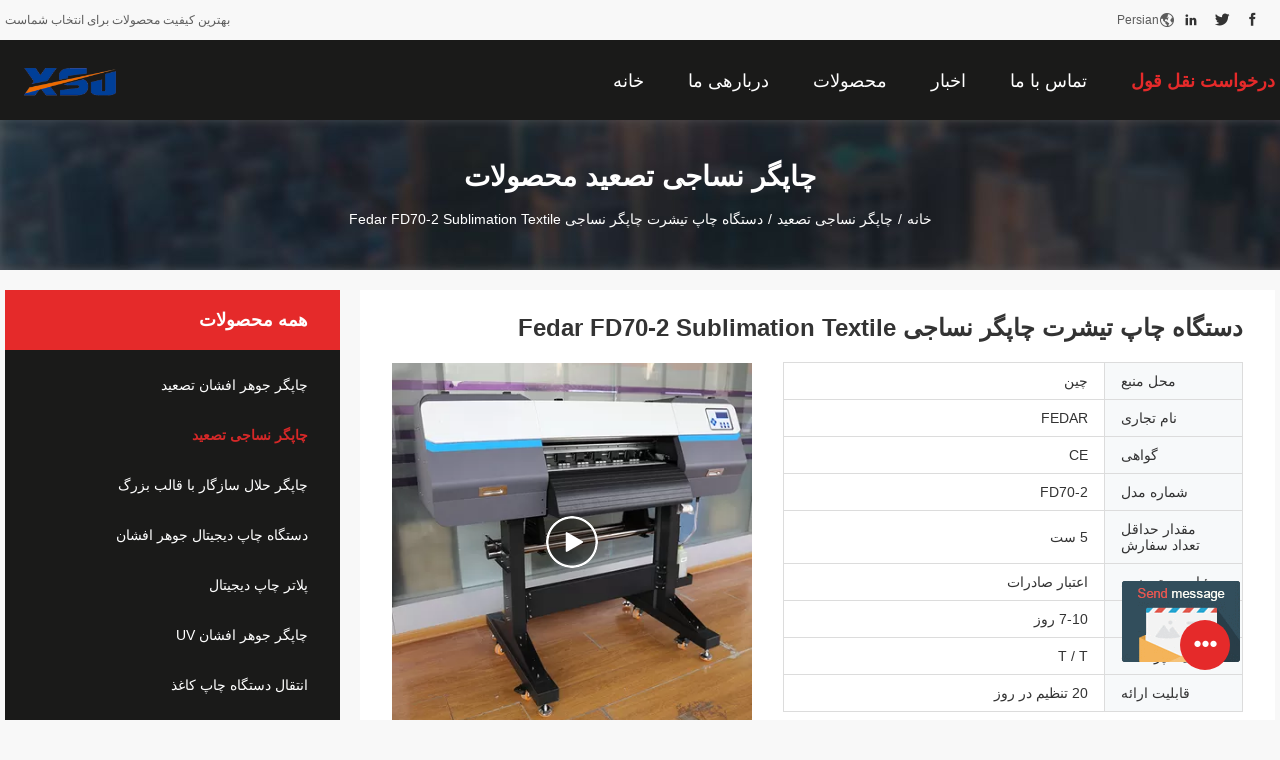

--- FILE ---
content_type: text/html
request_url: https://persian.sublimationinkjetprinter.com/sale-14047460-fedar-fd70-2-sublimation-textile-printer-tshirt-printing-machine.html
body_size: 22530
content:

<!DOCTYPE html>
<html DIR=RTL >
<head>
	<meta charset="utf-8">
	<meta http-equiv="X-UA-Compatible" content="IE=edge">
	<meta name="viewport" content="width=device-width, initial-scale=1">
    <link rel="alternate" href="//m.sublimationinkjetprinter.com/sale-14047460-fedar-fd70-2-sublimation-textile-printer-tshirt-printing-machine.html" media="only screen and (max-width: 640px)" />
<script type="text/javascript">
/*<![CDATA[*/
var query_string = ["Products","Detail"];
var customtplcolor = 99704;
/*]]>*/
</script>
<title>دستگاه چاپ تیشرت چاپگر نساجی Fedar FD70-2 Sublimation Textile</title>
    <meta name="keywords" content="دستگاه چاپ پیراهن تعالی ، چاپ ماشین تاشرت 650 میلی متر ، چاپگر نساجی تصعید 650 میلی متر, 650mm Tshirt Printing Machine, 650mm Sublimation Textile Printer, چاپگر نساجی تصعید" />
    <meta name="description" content="کیفیت بالا دستگاه چاپ تیشرت چاپگر نساجی Fedar FD70-2 Sublimation Textile از چین, پیشرو چین است دستگاه چاپ پیراهن تعالی ، چاپ ماشین تاشرت 650 میلی متر ، چاپگر نساجی تصعید 650 میلی متر تولید - محصول, با کنترل کیفیت دقیق 650mm Tshirt Printing Machine کارخانه, تولید با کیفیت بالا 650mm Sublimation Textile Printer محصولات." />
				<link rel='preload'
					  href=/photo/sublimationinkjetprinter/sitetpl/style/common.css?ver=1627544795 as='style'><link type='text/css' rel='stylesheet'
					  href=/photo/sublimationinkjetprinter/sitetpl/style/common.css?ver=1627544795 media='all'><script type="application/ld+json">{"@context":"http:\/\/schema.org\/","@type":"Product","name":"\u062f\u0633\u062a\u06af\u0627\u0647 \u0686\u0627\u067e \u062a\u06cc\u0634\u0631\u062a \u0686\u0627\u067e\u06af\u0631 \u0646\u0633\u0627\u062c\u06cc Fedar FD70-2 Sublimation Textile","image":"\/\/persian.sublimationinkjetprinter.com\/photo\/pl34820783-fedar_fd70_2_sublimation_textile_printer_tshirt_printing_machine.jpg","description":"\u06a9\u06cc\u0641\u06cc\u062a \u0628\u0627\u0644\u0627 \u062f\u0633\u062a\u06af\u0627\u0647 \u0686\u0627\u067e \u062a\u06cc\u0634\u0631\u062a \u0686\u0627\u067e\u06af\u0631 \u0646\u0633\u0627\u062c\u06cc Fedar FD70-2 Sublimation Textile \u0627\u0632 \u0686\u06cc\u0646, \u067e\u06cc\u0634\u0631\u0648 \u0686\u06cc\u0646 \u0627\u0633\u062a \u062f\u0633\u062a\u06af\u0627\u0647 \u0686\u0627\u067e \u067e\u06cc\u0631\u0627\u0647\u0646 \u062a\u0639\u0627\u0644\u06cc \u060c \u0686\u0627\u067e \u0645\u0627\u0634\u06cc\u0646 \u062a\u0627\u0634\u0631\u062a 650 \u0645\u06cc\u0644\u06cc \u0645\u062a\u0631 \u060c \u0686\u0627\u067e\u06af\u0631 \u0646\u0633\u0627\u062c\u06cc \u062a\u0635\u0639\u06cc\u062f 650 \u0645\u06cc\u0644\u06cc \u0645\u062a\u0631 \u062a\u0648\u0644\u06cc\u062f - \u0645\u062d\u0635\u0648\u0644, \u0628\u0627 \u06a9\u0646\u062a\u0631\u0644 \u06a9\u06cc\u0641\u06cc\u062a \u062f\u0642\u06cc\u0642 650mm Tshirt Printing Machine \u06a9\u0627\u0631\u062e\u0627\u0646\u0647, \u062a\u0648\u0644\u06cc\u062f \u0628\u0627 \u06a9\u06cc\u0641\u06cc\u062a \u0628\u0627\u0644\u0627 650mm Sublimation Textile Printer \u0645\u062d\u0635\u0648\u0644\u0627\u062a.","brand":"FEDAR","model":"FD70-2","sku":"FD70-2","manufacturer":{"@type":"Organization","legalName":"Zhengzhou New Century Digital Technology Co., Ltd.","address":{"@type":"PostalAddress","addressCountry":"China","addressLocality":"\u0698\u0646\u06af\u0698\u0648"}}}</script></head>
<body>
	<div id="floatAd" style="width:115px; z-index: 99999;position:absolute;right:40px;bottom:60px;
	height:245px;		">
		<form method="post"
		      onSubmit="return changeAction(this,'/contactnow.html');">
			<input type="hidden" name="pid" value="14047460"/>
			<input alt='پیام فرستادن' onclick="this.blur()" type="image"
			       src="/images/floatimage_5.gif"/>
		</form>

			</div>
<script>
var originProductInfo = '';
var originProductInfo = {"showproduct":1,"pid":"14047460","name":"\u062f\u0633\u062a\u06af\u0627\u0647 \u0686\u0627\u067e \u062a\u06cc\u0634\u0631\u062a \u0686\u0627\u067e\u06af\u0631 \u0646\u0633\u0627\u062c\u06cc Fedar FD70-2 Sublimation Textile","source_url":"\/sale-14047460-fedar-fd70-2-sublimation-textile.html","picurl":"\/\/persian.sublimationinkjetprinter.com\/photo\/pd34820783-fedar_fd70_2_sublimation_textile_printer_tshirt_printing_machine.jpg","propertyDetail":[["\u0633\u0631 \u0686\u0627\u067e","2 \u0639\u062f\u062f \u0633\u0631 \u0686\u0627\u067e\u06cc I3200-A1"],["\u062a\u063a\u0630\u06cc\u0647 \u0631\u0633\u0627\u0646\u0647","\u0633\u06cc\u0633\u062a\u0645 \u062a\u063a\u0630\u06cc\u0647 \u0639\u0627\u062f\u06cc"]],"company_name":null,"picurl_c":"\/\/persian.sublimationinkjetprinter.com\/photo\/pc34820783-fedar_fd70_2_sublimation_textile_printer_tshirt_printing_machine.jpg","username":"admin","viewTime":"\u0622\u062e\u0631\u06cc\u0646 \u0648\u0631\u0648\u062f : 1 \u0633\u0627\u0639\u062a \u0647\u0627 45 \u062f\u0642\u0627\u06cc\u0642 \u067e\u06cc\u0634","subject":"\u0645\u0646 \u0628\u0647 \u062f\u0633\u062a\u06af\u0627\u0647 \u0686\u0627\u067e \u062a\u06cc\u0634\u0631\u062a \u0686\u0627\u067e\u06af\u0631 \u0646\u0633\u0627\u062c\u06cc Fedar FD70-2 Sublimation Textile \u0634\u0645\u0627 \u0639\u0644\u0627\u0642\u0647 \u062f\u0627\u0631\u0645","countrycode":"FR"};
var save_url = "/contactsave.html";
var update_url = "/updateinquiry.html";
var productInfo = {};
var defaulProductInfo = {};
var myDate = new Date();
var curDate = myDate.getFullYear()+'-'+(parseInt(myDate.getMonth())+1)+'-'+myDate.getDate();
var message = '';
var default_pop = 1;
var leaveMessageDialog = document.getElementsByClassName('leave-message-dialog')[0]; // 获取弹层
var _$$ = function (dom) {
    return document.querySelectorAll(dom);
};
resInfo = originProductInfo;
defaulProductInfo.pid = resInfo['pid'];
defaulProductInfo.productName = resInfo['name'];
defaulProductInfo.productInfo = resInfo['propertyDetail'];
defaulProductInfo.productImg = resInfo['picurl_c'];
defaulProductInfo.subject = resInfo['subject'];
defaulProductInfo.productImgAlt = resInfo['name'];

var message = 'عزیز'+'\r\n'+""+' '+trim(resInfo['name'])+", آیا می توانید جزئیات بیشتری مانند نوع ، اندازه ، MOQ ، مواد و غیره برای من ارسال کنید."+'\r\n'+"با تشکر!"+'\r\n'+"";
var message_1 = 'عزیز'+'\r\n'+""+' '+trim(resInfo['name'])+", آیا می توانید جزئیات بیشتری مانند نوع ، اندازه ، MOQ ، مواد و غیره برای من ارسال کنید."+'\r\n'+"با تشکر!"+'\r\n'+"";
var message_2 = 'سلام،'+'\r\n'+"من به دنبال"+' '+trim(resInfo['name'])+", لطفا قیمت ، مشخصات و تصویر را برای من ارسال کنید."+'\r\n'+"پاسخ سریع شما بسیار استقبال خواهد شد."+'\r\n'+"برای اطلاعات بیشتر با من تماس بگیرید"+'\r\n'+"خیلی ممنون.";
var message_3 = 'سلام،'+'\r\n'+trim(resInfo['name'])+' '+"انتظارات من را برآورده می کند"+'\r\n'+"لطفا بهترین قیمت و برخی اطلاعات دیگر در مورد محصول را به من بدهید."+'\r\n'+"در صورت تمایل از طریق ایمیل من با من تماس بگیرید."+'\r\n'+"خیلی ممنون.";

var message_4 = 'عزیز'+'\r\n'+"قیمت FOB شما چقدر است"+' '+trim(resInfo['name'])+'?'+'\r\n'+"نزدیکترین نام بندر کدام است؟"+'\r\n'+"لطفا در اسرع وقت به من پاسخ دهید ، بهتر است اطلاعات بیشتر را به اشتراک بگذارید."+'\r\n'+"با احترام!";
var message_5 = 'سلام،'+'\r\n'+"من خیلی به شما علاقه مندم"+' '+trim(resInfo['name'])+'.'+'\r\n'+"لطفا جزئیات محصول خود را برای من ارسال کنید"+'\r\n'+"منتظر پاسخ سریع شما هستم"+'\r\n'+"در صورت تمایل با پست الکترونیکی با من تماس بگیرید."+'\r\n'+"با احترام!";

var message_6 = 'عزیز'+'\r\n'+"لطفاً اطلاعات مربوط به خود را در اختیار ما قرار دهید"+' '+trim(resInfo['name'])+", مانند نوع ، اندازه ، مواد و البته بهترین قیمت."+'\r\n'+"منتظر پاسخ سریع شما هستم"+'\r\n'+"متشکرم!";
var message_7 = 'عزیز'+'\r\n'+"آیا می توانید تهیه کنید"+' '+trim(resInfo['name'])+" برای ما؟"+'\r\n'+"ابتدا می خواهیم یک لیست قیمت و برخی جزئیات محصول داشته باشیم."+'\r\n'+"امیدوارم هرچه سریعتر پاسخ دهم و مشتاقانه منتظر همکاری هستم."+'\r\n'+"بسیار از شما متشکرم.";
var message_8 = 'سلام،'+'\r\n'+"من به دنبال"+' '+trim(resInfo['name'])+", لطفا اطلاعات دقیق تری در مورد محصول به من بدهید."+'\r\n'+"منتظر پاسخ شما هستم"+'\r\n'+"متشکرم!";
var message_9 = 'سلام،'+'\r\n'+"شما"+' '+trim(resInfo['name'])+" نیازهای من را به خوبی برآورده می کند"+'\r\n'+"لطفا قیمت ، مشخصات و مدل مشابه آن را برای من ارسال کنید."+'\r\n'+"با خیال راحت با من گپ بزنید"+'\r\n'+"با تشکر!";
var message_10 = 'عزیز'+'\r\n'+"من می خواهم در مورد جزئیات و نقل قول های بیشتر بدانم"+' '+trim(resInfo['name'])+'.'+'\r\n'+"هر موقع خواستی با من تماس بگیر."+'\r\n'+"با احترام!";

var r = getRandom(1,10);

defaulProductInfo.message = eval("message_"+r);

var g_inquirypopup=1;
var mytAjax = {

    post: function(url, data, fn) {
        var xhr = new XMLHttpRequest();
        xhr.open("POST", url, true);
        xhr.setRequestHeader("Content-Type", "application/x-www-form-urlencoded;charset=UTF-8");
        xhr.setRequestHeader("X-Requested-With", "XMLHttpRequest");
        xhr.setRequestHeader('Content-Type','text/plain;charset=UTF-8');
        xhr.onreadystatechange = function() {
            if(xhr.readyState == 4 && (xhr.status == 200 || xhr.status == 304)) {
                fn.call(this, xhr.responseText);
            }
        };
        xhr.send(data);
    },

    postform: function(url, data, fn) {
        var xhr = new XMLHttpRequest();
        xhr.open("POST", url, true);
        xhr.setRequestHeader("X-Requested-With", "XMLHttpRequest");
        xhr.onreadystatechange = function() {
            if(xhr.readyState == 4 && (xhr.status == 200 || xhr.status == 304)) {
                fn.call(this, xhr.responseText);
            }
        };
        xhr.send(data);
    }
};
window.onload = function(){
    leaveMessageDialog = document.getElementsByClassName('leave-message-dialog')[0];
    if (window.localStorage.recordDialogStatus=='undefined' || (window.localStorage.recordDialogStatus!='undefined' && window.localStorage.recordDialogStatus != curDate)) {
        setTimeout(function(){
            if(g_inquirypopup){
                creatDialog(defaulProductInfo, 1);
            }
        }, 6000);
    }
};
function trim(str)
{
    str = str.replace(/(^\s*)/g,"");
    return str.replace(/(\s*$)/g,"");
};
function getRandom(m,n){
    var num = Math.floor(Math.random()*(m - n) + n);
    return num;
};
function strBtn(param) {

    var starattextarea = document.getElementById("textareamessage").value.length;
    var email = document.getElementById("startEmail").value;

    var default_tip = document.querySelectorAll(".watermark_container").length;
    if (20 < starattextarea && starattextarea < 3000) {
        if(default_tip>0){
            document.getElementById("textareamessage1").parentNode.parentNode.nextElementSibling.style.display = "none";
        }else{
            document.getElementById("textareamessage1").parentNode.nextElementSibling.style.display = "none";
        }

    } else {
        if(default_tip>0){
            document.getElementById("textareamessage1").parentNode.parentNode.nextElementSibling.style.display = "block";
        }else{
            document.getElementById("textareamessage1").parentNode.nextElementSibling.style.display = "block";
        }

        return;
    }

    var re = /^([a-zA-Z0-9_-])+@([a-zA-Z0-9_-])+\.([a-zA-Z0-9_-])+/i;/*邮箱不区分大小写*/
    if (!re.test(email)) {
        document.getElementById("startEmail").nextElementSibling.style.display = "block";
        return;
    } else {
        document.getElementById("startEmail").nextElementSibling.style.display = "none";
    }

    var subject = document.getElementById("pop_subject").value;
    var pid = document.getElementById("pop_pid").value;
    var message = document.getElementById("textareamessage").value;
    var sender_email = document.getElementById("startEmail").value;

    mytAjax.post(save_url,"pid="+pid+"&subject="+subject+"&email="+sender_email+"&message="+(message),function(res){
        var mes = JSON.parse(res);
        if(mes.status == 200){
            var iid = mes.iid;
            document.getElementById("pop_iid").value = iid;

            if(typeof gtag_report_conversion === "function"){
                gtag_report_conversion();//执行统计js代码
            }
            if(typeof fbq === "function"){
                fbq('track','Purchase');//执行统计js代码
            }
        }
    });
    for (var index = 0; index < document.querySelectorAll(".dialog-content-pql").length; index++) {
        document.querySelectorAll(".dialog-content-pql")[index].style.display = "none";
    };
    document.getElementById("dialog-content-pql-id").style.display = "block";
    ;
};
function twoBtnOk(param) {

    var selectgender = document.getElementById("Mr").innerHTML;
    var iid = document.getElementById("pop_iid").value;
    var sendername = document.getElementById("idnamepql").value;
    var senderphone = document.getElementById("idphonepql").value;
    var sendercname = document.getElementById("idcompanypql").value;
    var gender = 2;
    if(selectgender == 'Mr.') gender = 0;
    if(selectgender == 'Mrs.') gender = 1;

    mytAjax.post(update_url,"iid="+iid+"&gender="+gender+"&name="+(sendername)+"&tel="+(senderphone)+"&company="+(sendercname),function(res){});

    for (var index = 0; index < document.querySelectorAll(".dialog-content-pql").length; index++) {
        document.querySelectorAll(".dialog-content-pql")[index].style.display = "none";
    };
    document.getElementById("dialog-content-pql-ok").style.display = "block";

};
function handClidk(param) {

    var starattextarea = document.getElementById("textareamessage1").value.length;
    var email = document.getElementById("startEmail1").value;
    var default_tip = document.querySelectorAll(".watermark_container").length;
    if (20 < starattextarea && starattextarea < 3000) {
        if(default_tip>0){
            document.getElementById("textareamessage1").parentNode.parentNode.nextElementSibling.style.display = "none";
        }else{
            document.getElementById("textareamessage1").parentNode.nextElementSibling.style.display = "none";
        }

    } else {
        if(default_tip>0){
            document.getElementById("textareamessage1").parentNode.parentNode.nextElementSibling.style.display = "block";
        }else{
            document.getElementById("textareamessage1").parentNode.nextElementSibling.style.display = "block";
        }

        return;
    }
    var re = /^([a-zA-Z0-9_-])+@([a-zA-Z0-9_-])+\.([a-zA-Z0-9_-])+/i;
    if (!re.test(email)) {
        document.getElementById("startEmail1").nextElementSibling.style.display = "block";
        return;
    } else {
        document.getElementById("startEmail1").nextElementSibling.style.display = "none";
    }

    var subject = document.getElementById("pop_subject").value;
    var pid = document.getElementById("pop_pid").value;
    var message = document.getElementById("textareamessage1").value;
    var sender_email = document.getElementById("startEmail1").value;

    mytAjax.post(save_url,"pid="+pid+"&subject="+subject+"&email="+sender_email+"&message="+(message),function(res){

        var mes = JSON.parse(res);
        if(mes.status == 200){
            var iid = mes.iid;
            document.getElementById("pop_iid").value = iid;
            if(typeof gtag_report_conversion === "function"){
                gtag_report_conversion();//执行统计js代码
            }
        }

    });
    for (var index = 0; index < document.querySelectorAll(".dialog-content-pql").length; index++) {
        document.querySelectorAll(".dialog-content-pql")[index].style.display = "none";
    };
    document.getElementById("dialog-content-pql-id").style.display = "block";

};

function handDialog(pdata) {
    data = JSON.parse(pdata);
    productInfo.productName = data.productName;
    productInfo.productInfo = data.productInfo;
    productInfo.productImg = data.productImg;
    productInfo.subject = data.subject;

    var message = 'عزیز'+'\r\n'+""+' '+trim(data.productName)+", آیا می توانید جزئیات بیشتری مانند نوع ، اندازه ، مقدار ، مواد و غیره برای من ارسال کنید"+'\r\n'+"با تشکر!"+'\r\n'+"";

    var message = 'عزیز'+'\r\n'+""+' '+trim(data.productName)+", آیا می توانید جزئیات بیشتری مانند نوع ، اندازه ، MOQ ، مواد و غیره برای من ارسال کنید."+'\r\n'+"با تشکر!"+'\r\n'+"";
    var message_1 = 'عزیز'+'\r\n'+""+' '+trim(data.productName)+", آیا می توانید جزئیات بیشتری مانند نوع ، اندازه ، MOQ ، مواد و غیره برای من ارسال کنید."+'\r\n'+"با تشکر!"+'\r\n'+"";
    var message_2 = 'سلام،'+'\r\n'+"من به دنبال"+' '+trim(data.productName)+", لطفا قیمت ، مشخصات و تصویر را برای من ارسال کنید."+'\r\n'+"پاسخ سریع شما بسیار استقبال خواهد شد."+'\r\n'+"برای اطلاعات بیشتر با من تماس بگیرید"+'\r\n'+"خیلی ممنون.";
    var message_3 = 'سلام،'+'\r\n'+trim(data.productName)+' '+"انتظارات من را برآورده می کند"+'\r\n'+"لطفا بهترین قیمت و برخی اطلاعات دیگر در مورد محصول را به من بدهید."+'\r\n'+"در صورت تمایل از طریق ایمیل من با من تماس بگیرید."+'\r\n'+"خیلی ممنون.";

    var message_4 = 'عزیز'+'\r\n'+"قیمت FOB شما چقدر است"+' '+trim(data.productName)+'?'+'\r\n'+"نزدیکترین نام بندر کدام است؟"+'\r\n'+"لطفا در اسرع وقت به من پاسخ دهید ، بهتر است اطلاعات بیشتر را به اشتراک بگذارید."+'\r\n'+"با احترام!";
    var message_5 = 'سلام،'+'\r\n'+"من خیلی به شما علاقه مندم"+' '+trim(data.productName)+'.'+'\r\n'+"لطفا جزئیات محصول خود را برای من ارسال کنید"+'\r\n'+"منتظر پاسخ سریع شما هستم"+'\r\n'+"در صورت تمایل با پست الکترونیکی با من تماس بگیرید."+'\r\n'+"با احترام!";

    var message_6 = 'عزیز'+'\r\n'+"لطفاً اطلاعات مربوط به خود را در اختیار ما قرار دهید"+' '+trim(data.productName)+", مانند نوع ، اندازه ، مواد و البته بهترین قیمت."+'\r\n'+"منتظر پاسخ سریع شما هستم"+'\r\n'+"متشکرم!";
    var message_7 = 'عزیز'+'\r\n'+"آیا می توانید تهیه کنید"+' '+trim(data.productName)+" برای ما؟"+'\r\n'+"ابتدا می خواهیم یک لیست قیمت و برخی جزئیات محصول داشته باشیم."+'\r\n'+"امیدوارم هرچه سریعتر پاسخ دهم و مشتاقانه منتظر همکاری هستم."+'\r\n'+"بسیار از شما متشکرم.";
    var message_8 = 'سلام،'+'\r\n'+"من به دنبال"+' '+trim(data.productName)+", لطفا اطلاعات دقیق تری در مورد محصول به من بدهید."+'\r\n'+"منتظر پاسخ شما هستم"+'\r\n'+"متشکرم!";
    var message_9 = 'سلام،'+'\r\n'+"شما"+' '+trim(data.productName)+" نیازهای من را به خوبی برآورده می کند"+'\r\n'+"لطفا قیمت ، مشخصات و مدل مشابه آن را برای من ارسال کنید."+'\r\n'+"با خیال راحت با من گپ بزنید"+'\r\n'+"با تشکر!";
    var message_10 = 'عزیز'+'\r\n'+"من می خواهم در مورد جزئیات و نقل قول های بیشتر بدانم"+' '+trim(data.productName)+'.'+'\r\n'+"هر موقع خواستی با من تماس بگیر."+'\r\n'+"با احترام!";

    var r = getRandom(1,10);

    productInfo.message = eval("message_"+r);
    productInfo.pid = data.pid;
    creatDialog(productInfo, 2);
};

function closepql(param) {

    leaveMessageDialog.style.display = 'none';
};

function closepql2(param) {

    for (var index = 0; index < document.querySelectorAll(".dialog-content-pql").length; index++) {
        document.querySelectorAll(".dialog-content-pql")[index].style.display = "none";
    };
    document.getElementById("dialog-content-pql-ok").style.display = "block";
};

function initProduct(productInfo,type){

    productInfo.productName = unescape(productInfo.productName);
    productInfo.message = unescape(productInfo.message);

    leaveMessageDialog = document.getElementsByClassName('leave-message-dialog')[0];
    leaveMessageDialog.style.display = "block";
    if(type == 3){
        var popinquiryemail = document.getElementById("popinquiryemail").value;
        _$$("#startEmail1")[0].value = popinquiryemail;
    }else{
        _$$("#startEmail1")[0].value = "";
    }
    _$$("#startEmail")[0].value = "";
    _$$("#idnamepql")[0].value = "";
    _$$("#idphonepql")[0].value = "";
    _$$("#idcompanypql")[0].value = "";

    _$$("#pop_pid")[0].value = productInfo.pid;
    _$$("#pop_subject")[0].value = productInfo.subject;
        _$$("#textareamessage1")[0].value = productInfo.message;
    _$$("#textareamessage")[0].value = productInfo.message;

    _$$("#dialog-content-pql-id .titlep")[0].innerHTML = productInfo.productName;
    _$$("#dialog-content-pql-id img")[0].setAttribute("src", productInfo.productImg);
    _$$("#dialog-content-pql-id img")[0].setAttribute("alt", productInfo.productImgAlt);

    _$$("#dialog-content-pql-id-hand img")[0].setAttribute("src", productInfo.productImg);
    _$$("#dialog-content-pql-id-hand img")[0].setAttribute("alt", productInfo.productImgAlt);
    _$$("#dialog-content-pql-id-hand .titlep")[0].innerHTML = productInfo.productName;

    if (productInfo.productInfo.length > 0) {
        var ul2, ul;
        ul = document.createElement("ul");
        for (var index = 0; index < productInfo.productInfo.length; index++) {
            var el = productInfo.productInfo[index];
            var li = document.createElement("li");
            var span1 = document.createElement("span");
            span1.innerHTML = el[0] + ":";
            var span2 = document.createElement("span");
            span2.innerHTML = el[1];
            li.appendChild(span1);
            li.appendChild(span2);
            ul.appendChild(li);

        }
        ul2 = ul.cloneNode(true);
        if (type === 1) {
            _$$("#dialog-content-pql-id .left")[0].replaceChild(ul, _$$("#dialog-content-pql-id .left ul")[0]);
        } else {
            _$$("#dialog-content-pql-id-hand .left")[0].replaceChild(ul2, _$$("#dialog-content-pql-id-hand .left ul")[0]);
            _$$("#dialog-content-pql-id .left")[0].replaceChild(ul, _$$("#dialog-content-pql-id .left ul")[0]);
        }
    };
    for (var index = 0; index < _$$("#dialog-content-pql-id .right ul li").length; index++) {
        _$$("#dialog-content-pql-id .right ul li")[index].addEventListener("click", function (params) {
            _$$("#dialog-content-pql-id .right #Mr")[0].innerHTML = this.innerHTML
        }, false)

    };

};
function closeInquiryCreateDialog() {
    document.getElementById("xuanpan_dialog_box_pql").style.display = "none";
};
function showInquiryCreateDialog() {
    document.getElementById("xuanpan_dialog_box_pql").style.display = "block";
};
function submitPopInquiry(){
    var message = document.getElementById("inquiry_message").value;
    var email = document.getElementById("inquiry_email").value;
    var subject = defaulProductInfo.subject;
    var pid = defaulProductInfo.pid;
    if (email === undefined) {
        showInquiryCreateDialog();
        document.getElementById("inquiry_email").style.border = "1px solid red";
        return false;
    };
    if (message === undefined) {
        showInquiryCreateDialog();
        document.getElementById("inquiry_message").style.border = "1px solid red";
        return false;
    };
    if (email.search(/^\w+((-\w+)|(\.\w+))*\@[A-Za-z0-9]+((\.|-)[A-Za-z0-9]+)*\.[A-Za-z0-9]+$/) == -1) {
        document.getElementById("inquiry_email").style.border= "1px solid red";
        showInquiryCreateDialog();
        return false;
    } else {
        document.getElementById("inquiry_email").style.border= "";
    };
    if (message.length < 20 || message.length >3000) {
        showInquiryCreateDialog();
        document.getElementById("inquiry_message").style.border = "1px solid red";
        return false;
    } else {
        document.getElementById("inquiry_message").style.border = "";
    };

    mytAjax.post(save_url,"pid="+pid+"&subject="+subject+"&email="+email+"&message="+(message),function(res){
        var mes = JSON.parse(res);
        if(mes.status == 200){
            var iid = mes.iid;
            document.getElementById("pop_iid").value = iid;

        }
    });
    initProduct(defaulProductInfo);
    for (var index = 0; index < document.querySelectorAll(".dialog-content-pql").length; index++) {
        document.querySelectorAll(".dialog-content-pql")[index].style.display = "none";
    };
    document.getElementById("dialog-content-pql-id").style.display = "block";

};

//带附件上传
function submitPopInquiryfile(email_id,message_id,check_sort,name_id,phone_id,company_id,attachments){

    if(typeof(check_sort) == 'undefined'){
        check_sort = 0;
    }
    var message = document.getElementById(message_id).value;
    var email = document.getElementById(email_id).value;
    var attachments = document.getElementById(attachments).value;
    if(typeof(name_id) !== 'undefined' && name_id != ""){
        var name  = document.getElementById(name_id).value;
    }
    if(typeof(phone_id) !== 'undefined' && phone_id != ""){
        var phone = document.getElementById(phone_id).value;
    }
    if(typeof(company_id) !== 'undefined' && company_id != ""){
        var company = document.getElementById(company_id).value;
    }
    var subject = defaulProductInfo.subject;
    var pid = defaulProductInfo.pid;

    if(check_sort == 0){
        if (email === undefined) {
            showInquiryCreateDialog();
            document.getElementById(email_id).style.border = "1px solid red";
            return false;
        };
        if (message === undefined) {
            showInquiryCreateDialog();
            document.getElementById(message_id).style.border = "1px solid red";
            return false;
        };

        if (email.search(/^\w+((-\w+)|(\.\w+))*\@[A-Za-z0-9]+((\.|-)[A-Za-z0-9]+)*\.[A-Za-z0-9]+$/) == -1) {
            document.getElementById(email_id).style.border= "1px solid red";
            showInquiryCreateDialog();
            return false;
        } else {
            document.getElementById(email_id).style.border= "";
        };
        if (message.length < 20 || message.length >3000) {
            showInquiryCreateDialog();
            document.getElementById(message_id).style.border = "1px solid red";
            return false;
        } else {
            document.getElementById(message_id).style.border = "";
        };
    }else{

        if (message === undefined) {
            showInquiryCreateDialog();
            document.getElementById(message_id).style.border = "1px solid red";
            return false;
        };

        if (email === undefined) {
            showInquiryCreateDialog();
            document.getElementById(email_id).style.border = "1px solid red";
            return false;
        };

        if (message.length < 20 || message.length >3000) {
            showInquiryCreateDialog();
            document.getElementById(message_id).style.border = "1px solid red";
            return false;
        } else {
            document.getElementById(message_id).style.border = "";
        };

        if (email.search(/^\w+((-\w+)|(\.\w+))*\@[A-Za-z0-9]+((\.|-)[A-Za-z0-9]+)*\.[A-Za-z0-9]+$/) == -1) {
            document.getElementById(email_id).style.border= "1px solid red";
            showInquiryCreateDialog();
            return false;
        } else {
            document.getElementById(email_id).style.border= "";
        };

    };

    mytAjax.post(save_url,"pid="+pid+"&subject="+subject+"&email="+email+"&message="+message+"&company="+company+"&attachments="+attachments,function(res){
        var mes = JSON.parse(res);
        if(mes.status == 200){
            var iid = mes.iid;
            document.getElementById("pop_iid").value = iid;

            if(typeof gtag_report_conversion === "function"){
                gtag_report_conversion();//执行统计js代码
            }
            if(typeof fbq === "function"){
                fbq('track','Purchase');//执行统计js代码
            }
        }
    });
    initProduct(defaulProductInfo);

    if(name !== undefined && name != ""){
        _$$("#idnamepql")[0].value = name;
    }

    if(phone !== undefined && phone != ""){
        _$$("#idphonepql")[0].value = phone;
    }

    if(company !== undefined && company != ""){
        _$$("#idcompanypql")[0].value = company;
    }

    for (var index = 0; index < document.querySelectorAll(".dialog-content-pql").length; index++) {
        document.querySelectorAll(".dialog-content-pql")[index].style.display = "none";
    };
    document.getElementById("dialog-content-pql-id").style.display = "block";

};
function submitPopInquiryByParam(email_id,message_id,check_sort,name_id,phone_id,company_id){

    if(typeof(check_sort) == 'undefined'){
        check_sort = 0;
    }


    var message = document.getElementById(message_id).value;
    var email = document.getElementById(email_id).value;
    if(typeof(name_id) !== 'undefined' && name_id != ""){
        var name  = document.getElementById(name_id).value;
    }
    if(typeof(phone_id) !== 'undefined' && phone_id != ""){
        var phone = document.getElementById(phone_id).value;
    }
    if(typeof(company_id) !== 'undefined' && company_id != ""){
        var company = document.getElementById(company_id).value;
    }
    var subject = defaulProductInfo.subject;
    var pid = defaulProductInfo.pid;

    if(check_sort == 0){
        if (email === undefined) {
            showInquiryCreateDialog();
            document.getElementById(email_id).style.border = "1px solid red";
            return false;
        };
        if (message === undefined) {
            showInquiryCreateDialog();
            document.getElementById(message_id).style.border = "1px solid red";
            return false;
        };

        if (email.search(/^\w+((-\w+)|(\.\w+))*\@[A-Za-z0-9]+((\.|-)[A-Za-z0-9]+)*\.[A-Za-z0-9]+$/) == -1) {
            document.getElementById(email_id).style.border= "1px solid red";
            showInquiryCreateDialog();
            return false;
        } else {
            document.getElementById(email_id).style.border= "";
        };
        if (message.length < 20 || message.length >3000) {
            showInquiryCreateDialog();
            document.getElementById(message_id).style.border = "1px solid red";
            return false;
        } else {
            document.getElementById(message_id).style.border = "";
        };
    }else{

        if (message === undefined) {
            showInquiryCreateDialog();
            document.getElementById(message_id).style.border = "1px solid red";
            return false;
        };

        if (email === undefined) {
            showInquiryCreateDialog();
            document.getElementById(email_id).style.border = "1px solid red";
            return false;
        };

        if (message.length < 20 || message.length >3000) {
            showInquiryCreateDialog();
            document.getElementById(message_id).style.border = "1px solid red";
            return false;
        } else {
            document.getElementById(message_id).style.border = "";
        };

        if (email.search(/^\w+((-\w+)|(\.\w+))*\@[A-Za-z0-9]+((\.|-)[A-Za-z0-9]+)*\.[A-Za-z0-9]+$/) == -1) {
            document.getElementById(email_id).style.border= "1px solid red";
            showInquiryCreateDialog();
            return false;
        } else {
            document.getElementById(email_id).style.border= "";
        };

    };

    var productsku = "";
    if($("#product_sku").length > 0){
        productsku = $("#product_sku").html();
    }

    mytAjax.post(save_url,"pid="+pid+"&subject="+subject+"&email="+email+"&message="+message+"&messagesku="+encodeURI(productsku),function(res){
        var mes = JSON.parse(res);
        if(mes.status == 200){
            var iid = mes.iid;
            document.getElementById("pop_iid").value = iid;

            if(typeof gtag_report_conversion === "function"){
                gtag_report_conversion();//执行统计js代码
            }
            if(typeof fbq === "function"){
                fbq('track','Purchase');//执行统计js代码
            }
        }
    });
    initProduct(defaulProductInfo);

    if(name !== undefined && name != ""){
        _$$("#idnamepql")[0].value = name;
    }

    if(phone !== undefined && phone != ""){
        _$$("#idphonepql")[0].value = phone;
    }

    if(company !== undefined && company != ""){
        _$$("#idcompanypql")[0].value = company;
    }

    for (var index = 0; index < document.querySelectorAll(".dialog-content-pql").length; index++) {
        document.querySelectorAll(".dialog-content-pql")[index].style.display = "none";

    };
    document.getElementById("dialog-content-pql-id").style.display = "block";

};
function creatDialog(productInfo, type) {

    if(type == 1){
        if(default_pop != 1){
            return false;
        }
        window.localStorage.recordDialogStatus = curDate;
    }else{
        default_pop = 0;
    }
    initProduct(productInfo, type);
    if (type === 1) {
        // 自动弹出
        for (var index = 0; index < document.querySelectorAll(".dialog-content-pql").length; index++) {

            document.querySelectorAll(".dialog-content-pql")[index].style.display = "none";
        };
        document.getElementById("dialog-content-pql").style.display = "block";
    } else {
        // 手动弹出
        for (var index = 0; index < document.querySelectorAll(".dialog-content-pql").length; index++) {
            document.querySelectorAll(".dialog-content-pql")[index].style.display = "none";
        };
        document.getElementById("dialog-content-pql-id-hand").style.display = "block";
    }
}

//带邮箱信息打开询盘框 emailtype=1表示带入邮箱
function openDialog(emailtype){
    var type = 2;//不带入邮箱，手动弹出
    if(emailtype == 1){
        var popinquiryemail = document.getElementById("popinquiryemail").value;
        var re = /^([a-zA-Z0-9_-])+@([a-zA-Z0-9_-])+\.([a-zA-Z0-9_-])+/i;
        if (!re.test(popinquiryemail)) {
            //前端提示样式;
            showInquiryCreateDialog();
            document.getElementById("popinquiryemail").style.border = "1px solid red";
            return false;
        } else {
            //前端提示样式;
        }
        var type = 3;
    }
    creatDialog(defaulProductInfo,type);
}

//上传附件
function inquiryUploadFile(){
    var fileObj = document.querySelector("#fileId").files[0];
    //构建表单数据
    var formData = new FormData();
    var filesize = fileObj.size;
    if(filesize > 10485760 || filesize == 0) {
        document.getElementById("filetips").style.display = "block";
        return false;
    }else {
        document.getElementById("filetips").style.display = "none";
    }
    formData.append('popinquiryfile', fileObj);
    document.getElementById("quotefileform").reset();
    var save_url = "/inquiryuploadfile.html";
    mytAjax.postform(save_url,formData,function(res){
        var mes = JSON.parse(res);
        if(mes.status == 200){
            document.getElementById("uploader-file-info").innerHTML = document.getElementById("uploader-file-info").innerHTML + "<span class=op>"+mes.attfile.name+"<a class=delatt id=att"+mes.attfile.id+" onclick=delatt("+mes.attfile.id+");>Delete</a></span>";
            var nowattachs = document.getElementById("attachments").value;
            if( nowattachs !== ""){
                var attachs = JSON.parse(nowattachs);
                attachs[mes.attfile.id] = mes.attfile;
            }else{
                var attachs = {};
                attachs[mes.attfile.id] = mes.attfile;
            }
            document.getElementById("attachments").value = JSON.stringify(attachs);
        }
    });
}
//附件删除
function delatt(attid)
{
    var nowattachs = document.getElementById("attachments").value;
    if( nowattachs !== ""){
        var attachs = JSON.parse(nowattachs);
        if(attachs[attid] == ""){
            return false;
        }
        var formData = new FormData();
        var delfile = attachs[attid]['filename'];
        var save_url = "/inquirydelfile.html";
        if(delfile != "") {
            formData.append('delfile', delfile);
            mytAjax.postform(save_url, formData, function (res) {
                if(res !== "") {
                    var mes = JSON.parse(res);
                    if (mes.status == 200) {
                        delete attachs[attid];
                        document.getElementById("attachments").value = JSON.stringify(attachs);
                        var s = document.getElementById("att"+attid);
                        s.parentNode.remove();
                    }
                }
            });
        }
    }else{
        return false;
    }
}

</script>
<div class="leave-message-dialog" style="display: none">

<div class="dialog-content-pql" id="dialog-content-pql" style="display: none">
    <span class="close" onclick="closepql()"></span>
    <div class="title">
        <p class="firstp-pql">پیام بگذارید</p>
        <p class="lastp-pql">ما به زودی با شما تماس خواهیم گرفت</p>
    </div>
    <div class="form">
        <div class="textarea">
            <textarea style='font-family: robot;'  name="" id="textareamessage" cols="30" rows="10" style="margin-bottom:14px;width:100%"
                placeholder=""></textarea>
        </div>
        <p class="error-pql"> <span class="icon-pql"><img src="/images/error.png" alt=""></span> پیام شما باید بین 20 تا 3000 کاراکتر باشد!</p>
        <input id="startEmail" type="text" placeholder="ایمیل خود را وارد کنید" onkeydown="if(event.keyCode === 13){ strBtn();}">
        <p class="error-pql"><span class="icon-pql"><img src="/images/error.png" alt=""></span> لطفا ایمیل خود را چک کنید! </p>
        <div class="operations">
            <div class='btn' id="submitStart" type="submit" onclick="strBtn()">ارسال</div>
        </div>
            </div>
</div>
<div class="dialog-content-pql dialog-content-pql-id" id="dialog-content-pql-id" style="display:none">
            <p class="title">اطلاعات بیشتر ارتباط بهتر را تسهیل می کند.</p>
        <span class="close" onclick="closepql2()"></span>
    <div class="left">
        <div class="img"><img></div>
        <p class="titlep"></p>
        <ul> </ul>
    </div>
    <div class="right">
                <div style="position: relative;">
            <div class="mr"> <span id="Mr">آقای.</span>
                <ul>
                    <li>آقای.</li>
                    <li>خانم</li>
                </ul>
            </div>
            <input style="text-indent: 80px;" type="text" id="idnamepql" placeholder="نام خود را وارد کنید">
        </div>
        <input type="text" id="idphonepql" placeholder="شماره تلفن">
        <input type="text" id="idcompanypql" placeholder="شرکت" onkeydown="if(event.keyCode === 13){ twoBtnOk();}">
        <div class="btn" id="twoBtnOk" onclick="twoBtnOk()">خوب</div>
    </div>
</div>

<div class="dialog-content-pql dialog-content-pql-ok" id="dialog-content-pql-ok" style="display:none">
            <p class="title">با موفقیت ثبت شد!</p>
        <span class="close" onclick="closepql()"></span>
    <div class="duihaook"></div>
        <p class="p1" style="text-align: center; font-size: 18px; margin-top: 14px;">ما به زودی با شما تماس خواهیم گرفت</p>
    <div class="btn" onclick="closepql()" id="endOk" style="margin: 0 auto;margin-top: 50px;">خوب</div>
</div>
<div class="dialog-content-pql dialog-content-pql-id dialog-content-pql-id-hand" id="dialog-content-pql-id-hand"
    style="display:none">
     <input type="hidden" name="pop_pid" id="pop_pid" value="0">
     <input type="hidden" name="pop_subject" id="pop_subject" value="">
     <input type="hidden" name="pop_iid" id="pop_iid" value="0">
            <div class="title">
            <p class="firstp-pql">پیام بگذارید</p>
            <p class="lastp-pql">ما به زودی با شما تماس خواهیم گرفت</p>
        </div>
        <span class="close" onclick="closepql()"></span>
    <div class="left">
        <div class="img"><img></div>
        <p class="titlep"></p>
        <ul> </ul>
    </div>
    <div class="right" style="float:right">
                <div class="form">
            <div class="textarea">
                <textarea style='font-family: robot;' name="" id="textareamessage1" cols="30" rows="10"
                    placeholder=""></textarea>
            </div>
            <p class="error-pql"> <span class="icon-pql"><img src="/images/error.png" alt=""></span> پیام شما باید بین 20 تا 3000 کاراکتر باشد!</p>
            <input id="startEmail1" type="text" placeholder="ایمیل خود را وارد کنید" onkeydown="if(event.keyCode === 13){ handClidk();}">
            <p class="error-pql"><span class="icon-pql"><img src="/images/error.png" alt=""></span> لطفا ایمیل خود را چک کنید!</p>
            <div class="operations">
                <div class='btn' id="submitStart1" type="submit" onclick="handClidk()">ارسال</div>
            </div>
        </div>
    </div>
</div>
</div>
<div id="xuanpan_dialog_box_pql" class="xuanpan_dialog_box_pql"
    style="display:none;background:rgba(0,0,0,.6);width:100%;height:100%;position: fixed;top:0;left:0;z-index: 999999;">
    <div class="box_pql"
      style="width:526px;height:206px;background:rgba(255,255,255,1);opacity:1;border-radius:4px;position: absolute;left: 50%;top: 50%;transform: translate(-50%,-50%);">
      <div onclick="closeInquiryCreateDialog()" class="close close_create_dialog"
        style="cursor: pointer;height:42px;width:40px;float:right;padding-top: 16px;"><span
          style="display: inline-block;width: 25px;height: 2px;background: rgb(114, 114, 114);transform: rotate(45deg); "><span
            style="display: block;width: 25px;height: 2px;background: rgb(114, 114, 114);transform: rotate(-90deg); "></span></span>
      </div>
      <div
        style="height: 72px; overflow: hidden; text-overflow: ellipsis; display:-webkit-box;-ebkit-line-clamp: 3;-ebkit-box-orient: vertical; margin-top: 58px; padding: 0 84px; font-size: 18px; color: rgba(51, 51, 51, 1); text-align: center; ">
        لطفاً ایمیل صحیح و الزامات دقیق خود را رها کنید.</div>
      <div onclick="closeInquiryCreateDialog()" class="close_create_dialog"
        style="width: 139px; height: 36px; background: rgba(253, 119, 34, 1); border-radius: 4px; margin: 16px auto; color: rgba(255, 255, 255, 1); font-size: 18px; line-height: 36px; text-align: center;">
        خوب</div>
    </div>
</div><a title='گپ' href="/webim/webim_tab.html" class="footer_webim_a" rel="nofollow" onclick= 'setwebimCookie(67442,14047460,0);' target="_blank">
    <div class="footer_webim" style="display:none">
        <div class="chat-button-content">
            <i class="chat-button"></i>
        </div>
    </div>
</a><div class="header_99704_101">
        <div class="header-top">
            <div class="wrap-rule fn-clear">
                <div class="float-left">بهترین کیفیت محصولات برای انتخاب شماست</div>
                <div class="float-right">
                                        <a href="https://www.facebook.com/XSJ-Printer-106494314435644" class="iconfont icon-facebook1" title="Zhengzhou New Century Digital Technology Co., Ltd. Facebook" target="_blank" rel="nofollow"></a>
                                                            <a href="https://www.twitter.com/PrinterXsj" class="iconfont icon-twitter" title="Zhengzhou New Century Digital Technology Co., Ltd. Twitter" target="_blank" rel="nofollow"></a>
                                                             <a href="https://www.linkedin.com/in/xsjprinter-skycolor-fedar-stormjet-845b481a9" class="iconfont icon-linkedinFlashnews" title="Zhengzhou New Century Digital Technology Co., Ltd. LinkedIn" target="_blank" rel="nofollow"></a>
                                        <div class="language">
                        <div class="current-lang">
                            <i class="iconfont icon-language"></i>
                            <span>Persian</span>
                        </div>
                        <div class="language-list">
                            <ul class="nicescroll">
                                                                 <li class="">
                                                                        <a title="" href="http://www.sublimationinkjetprinter.com/sale-14047460-fedar-fd70-2-sublimation-textile-printer-tshirt-printing-machine.html">English</a>                                </li>
                                                            <li class="">
                                                                        <a title="" href="http://french.sublimationinkjetprinter.com/sale-14047460-fedar-fd70-2-sublimation-textile-printer-tshirt-printing-machine.html">French</a>                                </li>
                                                            <li class="">
                                                                        <a title="" href="http://german.sublimationinkjetprinter.com/sale-14047460-fedar-fd70-2-sublimation-textile-printer-tshirt-printing-machine.html">German</a>                                </li>
                                                            <li class="">
                                                                        <a title="" href="http://italian.sublimationinkjetprinter.com/sale-14047460-fedar-fd70-2-sublimation-textile-printer-tshirt-printing-machine.html">Italian</a>                                </li>
                                                            <li class="">
                                                                        <a title="" href="http://russian.sublimationinkjetprinter.com/sale-14047460-fedar-fd70-2-sublimation-textile-printer-tshirt-printing-machine.html">Russian</a>                                </li>
                                                            <li class="">
                                                                        <a title="" href="http://spanish.sublimationinkjetprinter.com/sale-14047460-fedar-fd70-2-sublimation-textile-printer-tshirt-printing-machine.html">Spanish</a>                                </li>
                                                            <li class="">
                                                                        <a title="" href="http://portuguese.sublimationinkjetprinter.com/sale-14047460-fedar-fd70-2-sublimation-textile-printer-tshirt-printing-machine.html">Portuguese</a>                                </li>
                                                            <li class="">
                                                                        <a title="" href="http://dutch.sublimationinkjetprinter.com/sale-14047460-fedar-fd70-2-sublimation-textile-printer-tshirt-printing-machine.html">Dutch</a>                                </li>
                                                            <li class="">
                                                                        <a title="" href="http://greek.sublimationinkjetprinter.com/sale-14047460-fedar-fd70-2-sublimation-textile-printer-tshirt-printing-machine.html">Greek</a>                                </li>
                                                            <li class="">
                                                                        <a title="" href="http://japanese.sublimationinkjetprinter.com/sale-14047460-fedar-fd70-2-sublimation-textile-printer-tshirt-printing-machine.html">Japanese</a>                                </li>
                                                            <li class="">
                                                                        <a title="" href="http://korean.sublimationinkjetprinter.com/sale-14047460-fedar-fd70-2-sublimation-textile-printer-tshirt-printing-machine.html">Korean</a>                                </li>
                                                            <li class="">
                                                                        <a title="" href="http://arabic.sublimationinkjetprinter.com/sale-14047460-fedar-fd70-2-sublimation-textile-printer-tshirt-printing-machine.html">Arabic</a>                                </li>
                                                            <li class="">
                                                                        <a title="" href="http://hindi.sublimationinkjetprinter.com/sale-14047460-fedar-fd70-2-sublimation-textile-printer-tshirt-printing-machine.html">Hindi</a>                                </li>
                                                            <li class="">
                                                                        <a title="" href="http://turkish.sublimationinkjetprinter.com/sale-14047460-fedar-fd70-2-sublimation-textile-printer-tshirt-printing-machine.html">Turkish</a>                                </li>
                                                            <li class="">
                                                                        <a title="" href="http://indonesian.sublimationinkjetprinter.com/sale-14047460-fedar-fd70-2-sublimation-textile-printer-tshirt-printing-machine.html">Indonesian</a>                                </li>
                                                            <li class="">
                                                                        <a title="" href="http://vietnamese.sublimationinkjetprinter.com/sale-14047460-fedar-fd70-2-sublimation-textile-printer-tshirt-printing-machine.html">Vietnamese</a>                                </li>
                                                            <li class="">
                                                                        <a title="" href="http://thai.sublimationinkjetprinter.com/sale-14047460-fedar-fd70-2-sublimation-textile-printer-tshirt-printing-machine.html">Thai</a>                                </li>
                                                            <li class="">
                                                                        <a title="" href="http://bengali.sublimationinkjetprinter.com/sale-14047460-fedar-fd70-2-sublimation-textile-printer-tshirt-printing-machine.html">Bengali</a>                                </li>
                                                            <li class="">
                                                                        <a title="" href="http://persian.sublimationinkjetprinter.com/sale-14047460-fedar-fd70-2-sublimation-textile-printer-tshirt-printing-machine.html">Persian</a>                                </li>
                                                            <li class="">
                                                                        <a title="" href="http://polish.sublimationinkjetprinter.com/sale-14047460-fedar-fd70-2-sublimation-textile-printer-tshirt-printing-machine.html">Polish</a>                                </li>
                                                        </ul>
                        </div>
                    </div>
                </div>
            </div>
        </div>
        <div class="header-main">
            <div class="wrap-rule">
                <div class="logo image-all">
                   <a title="Zhengzhou New Century Digital Technology Co., Ltd." href="//persian.sublimationinkjetprinter.com"><img onerror="$(this).parent().hide();" src="/logo.gif" alt="Zhengzhou New Century Digital Technology Co., Ltd." /></a>                </div>
                <div class="navigation">
                    <ul class="fn-clear">
                        <li>
                             <a title="" href="/"><span>خانه</span></a>                        </li>
                        <li class="has-second">
                            <a title="" href="/aboutus.html"><span>دربارهی ما</span></a>                            <div class="sub-menu">
                                <a title="" href="/aboutus.html">نمایه شرکت</a>                               <a title="" href="/factory.html">کارخانه تور</a>                               <a title="" href="/quality.html">کنترل کیفیت</a>                            </div>
                        </li>
                        <li class="has-second products-menu">
                           <a title="" href="/products.html"><span>محصولات</span></a>                            <div class="sub-menu">
                                    <a title="کیفیت چاپگر جوهر افشان تصعید کارخانه" href="/supplier-418998-sublimation-inkjet-printer">چاپگر جوهر افشان تصعید</a><a title="کیفیت چاپگر نساجی تصعید کارخانه" href="/supplier-419000-sublimation-textile-printer">چاپگر نساجی تصعید</a><a title="کیفیت چاپگر حلال سازگار با قالب بزرگ کارخانه" href="/supplier-418999-large-format-eco-solvent-printer">چاپگر حلال سازگار با قالب بزرگ</a><a title="کیفیت دستگاه چاپ دیجیتال جوهر افشان کارخانه" href="/supplier-419001-digital-inkjet-printing-machine">دستگاه چاپ دیجیتال جوهر افشان</a><a title="کیفیت پلاتر چاپ دیجیتال کارخانه" href="/supplier-419011-digital-printing-plotter">پلاتر چاپ دیجیتال</a><a title="کیفیت چاپگر جوهر افشان UV کارخانه" href="/supplier-419010-uv-inkjet-printer">چاپگر جوهر افشان UV</a><a title="کیفیت انتقال دستگاه چاپ کاغذ کارخانه" href="/supplier-419012-transfer-paper-printing-machine">انتقال دستگاه چاپ کاغذ</a><a title="کیفیت چاپگر جوهر افشان قالب گسترده اپسون کارخانه" href="/supplier-418997-epson-wide-format-inkjet-printer">چاپگر جوهر افشان قالب گسترده اپسون</a><a title="کیفیت ماشین چاپ تبلیغات کارخانه" href="/supplier-419003-advertising-printing-machine">ماشین چاپ تبلیغات</a><a title="کیفیت دستگاه چاپگر پوستر تجاری کارخانه" href="/supplier-419004-commercial-poster-printer-machine">دستگاه چاپگر پوستر تجاری</a><a title="کیفیت دستگاه چاپ پارچه تصعید کارخانه" href="/supplier-419008-sublimation-fabric-printing-machine">دستگاه چاپ پارچه تصعید</a><a title="کیفیت چاپگر تصعید Fedar کارخانه" href="/supplier-419007-fedar-sublimation-printer">چاپگر تصعید Fedar</a><a title="کیفیت چاپگر جوهر افشان Skycolor کارخانه" href="/supplier-419005-skycolor-inkjet-printer">چاپگر جوهر افشان Skycolor</a><a title="کیفیت چاپگر جت Storm کارخانه" href="/supplier-419006-storm-jet-printer">چاپگر جت Storm</a>                            </div>
                        </li>
                        <li class="has-second">
                            <a title="" href="/news.html"><span>اخبار</span></a>                            <div class="sub-menu">
                                 <a title="" href="/news.html">اخبار</a>                                <a title="" href="/cases.html">موارد</a>                            </div>
                        </li>
                        <li>
                            <a title="" href="/contactus.html"><span>تماس با ما</span></a>                        </li>
                        
                        <li>
                             
                             <a target="_blank" class="request-quote" rel="nofollow" title="" href="/contactnow.html"><span>درخواست نقل قول</span></a>                        </li>
                    </ul>
                </div>
            </div>
        </div>
    </div>
 <div class="bread_crumbs_99704_113">
    <div class="wrap-rule">
        <div class="crumbs-container">
            <div class="current-page">چاپگر نساجی تصعید محصولات</div>
            <div class="crumbs">
                <a title="" href="/">خانه</a>                <span class='splitline'>/</span><a title="" href="/supplier-419000-sublimation-textile-printer">چاپگر نساجی تصعید</a><span class=splitline>/</span><span>دستگاه چاپ تیشرت چاپگر نساجی Fedar FD70-2 Sublimation Textile</span>            </div>
        </div>
    </div>
</div>     <div class="main-content">
        <div class="wrap-rule fn-clear">
            <div class="aside">
             <div class="product_all_99703_120">
	<div class="header-title">همه محصولات</div>
	<ul class="list">
				<li class="">
			<h2><a title="چین چاپگر جوهر افشان تصعید" href="/supplier-418998-sublimation-inkjet-printer">چاپگر جوهر افشان تصعید</a></h2>
		</li>
				<li class="on">
			<h2><a title="چین چاپگر نساجی تصعید" href="/supplier-419000-sublimation-textile-printer">چاپگر نساجی تصعید</a></h2>
		</li>
				<li class="">
			<h2><a title="چین چاپگر حلال سازگار با قالب بزرگ" href="/supplier-418999-large-format-eco-solvent-printer">چاپگر حلال سازگار با قالب بزرگ</a></h2>
		</li>
				<li class="">
			<h2><a title="چین دستگاه چاپ دیجیتال جوهر افشان" href="/supplier-419001-digital-inkjet-printing-machine">دستگاه چاپ دیجیتال جوهر افشان</a></h2>
		</li>
				<li class="">
			<h2><a title="چین پلاتر چاپ دیجیتال" href="/supplier-419011-digital-printing-plotter">پلاتر چاپ دیجیتال</a></h2>
		</li>
				<li class="">
			<h2><a title="چین چاپگر جوهر افشان UV" href="/supplier-419010-uv-inkjet-printer">چاپگر جوهر افشان UV</a></h2>
		</li>
				<li class="">
			<h2><a title="چین انتقال دستگاه چاپ کاغذ" href="/supplier-419012-transfer-paper-printing-machine">انتقال دستگاه چاپ کاغذ</a></h2>
		</li>
				<li class="">
			<h2><a title="چین چاپگر جوهر افشان قالب گسترده اپسون" href="/supplier-418997-epson-wide-format-inkjet-printer">چاپگر جوهر افشان قالب گسترده اپسون</a></h2>
		</li>
				<li class="">
			<h2><a title="چین ماشین چاپ تبلیغات" href="/supplier-419003-advertising-printing-machine">ماشین چاپ تبلیغات</a></h2>
		</li>
				<li class="">
			<h2><a title="چین دستگاه چاپگر پوستر تجاری" href="/supplier-419004-commercial-poster-printer-machine">دستگاه چاپگر پوستر تجاری</a></h2>
		</li>
				<li class="">
			<h2><a title="چین دستگاه چاپ پارچه تصعید" href="/supplier-419008-sublimation-fabric-printing-machine">دستگاه چاپ پارچه تصعید</a></h2>
		</li>
				<li class="">
			<h2><a title="چین چاپگر تصعید Fedar" href="/supplier-419007-fedar-sublimation-printer">چاپگر تصعید Fedar</a></h2>
		</li>
				<li class="">
			<h2><a title="چین چاپگر جوهر افشان Skycolor" href="/supplier-419005-skycolor-inkjet-printer">چاپگر جوهر افشان Skycolor</a></h2>
		</li>
				<li class="">
			<h2><a title="چین چاپگر جت Storm" href="/supplier-419006-storm-jet-printer">چاپگر جت Storm</a></h2>
		</li>
			</ul>
</div>                          <div class="chatnow_99704_122">
                    <div class="table-list">
                                                <div class="item">
                            <span class="column">تماس با شخص :</span>
                            <span class="value">Danny</span>
                        </div>
                                                                        <div class="item">
                            <span class="column">شماره تلفن :</span>
                            <span class="value">+8615937119993</span>
                        </div>
                                                                        <div class="item">
                            <span class="column">WhatsApp :</span>
                            <span class="value">+8615937119993</span>
                        </div>
                                            </div>
                    <button class="button" onclick="creatDialog(defaulProductInfo, 2)">مخاطب</button>
                </div>            </div>
            <div class="right-content">
            <div class="product_info_99704_123">
    <h1 class="product-name">دستگاه چاپ تیشرت چاپگر نساجی Fedar FD70-2 Sublimation Textile</h1>
    <div class="product-info fn-clear">
        <div class="float-left">
            <div class="preview-container">
                <ul>
                                                                            <li class="image-all" onclick="onClickVideo('ZaOBwyqTXGM','/video/youtube.html')">
                            
                        <img src="//persian.sublimationinkjetprinter.com/photo/pt34820783-fedar_fd70_2_sublimation_textile_printer_tshirt_printing_machine.jpg" alt="Fedar FD70-2 Sublimation Textile Printer Tshirt Printing Machine" />                        <i class="video-icon"></i>
                    </li>
                                                           <li class="image-all">
                        <a href="//persian.sublimationinkjetprinter.com/photo/ps34820783-fedar_fd70_2_sublimation_textile_printer_tshirt_printing_machine.jpg" target="_blank" title="دستگاه چاپ تیشرت چاپگر نساجی Fedar FD70-2 Sublimation Textile">
                            <img src="//persian.sublimationinkjetprinter.com/photo/pt34820783-fedar_fd70_2_sublimation_textile_printer_tshirt_printing_machine.jpg" alt="Fedar FD70-2 Sublimation Textile Printer Tshirt Printing Machine" />                        </a>
                    </li>
                                        <li class="image-all">
                        <a href="//persian.sublimationinkjetprinter.com/photo/ps34820792-fedar_fd70_2_sublimation_textile_printer_tshirt_printing_machine.jpg" target="_blank" title="دستگاه چاپ تیشرت چاپگر نساجی Fedar FD70-2 Sublimation Textile">
                            <img src="//persian.sublimationinkjetprinter.com/photo/pt34820792-fedar_fd70_2_sublimation_textile_printer_tshirt_printing_machine.jpg" alt="Fedar FD70-2 Sublimation Textile Printer Tshirt Printing Machine" />                        </a>
                    </li>
                                        <li class="image-all">
                        <a href="//persian.sublimationinkjetprinter.com/photo/ps34820793-fedar_fd70_2_sublimation_textile_printer_tshirt_printing_machine.jpg" target="_blank" title="دستگاه چاپ تیشرت چاپگر نساجی Fedar FD70-2 Sublimation Textile">
                            <img src="//persian.sublimationinkjetprinter.com/photo/pt34820793-fedar_fd70_2_sublimation_textile_printer_tshirt_printing_machine.jpg" alt="Fedar FD70-2 Sublimation Textile Printer Tshirt Printing Machine" />                        </a>
                    </li>
                                    </ul>
            </div>
            <div class="small-container">
                <span class="btn left-btn"></span>
                <ul class="fn-clear">
                                        <li class="image-all">
                        <img src="//persian.sublimationinkjetprinter.com/photo/pd34820783-fedar_fd70_2_sublimation_textile_printer_tshirt_printing_machine.jpg" alt="Fedar FD70-2 Sublimation Textile Printer Tshirt Printing Machine" />                        <i class="video-icon"></i>
                    </li>
                                                                <li class="image-all">
                                <img src="//persian.sublimationinkjetprinter.com/photo/pd34820783-fedar_fd70_2_sublimation_textile_printer_tshirt_printing_machine.jpg" alt="Fedar FD70-2 Sublimation Textile Printer Tshirt Printing Machine" />                        </li>
                                            <li class="image-all">
                                <img src="//persian.sublimationinkjetprinter.com/photo/pd34820792-fedar_fd70_2_sublimation_textile_printer_tshirt_printing_machine.jpg" alt="Fedar FD70-2 Sublimation Textile Printer Tshirt Printing Machine" />                        </li>
                                            <li class="image-all">
                                <img src="//persian.sublimationinkjetprinter.com/photo/pd34820793-fedar_fd70_2_sublimation_textile_printer_tshirt_printing_machine.jpg" alt="Fedar FD70-2 Sublimation Textile Printer Tshirt Printing Machine" />                        </li>
                                    <span class="btn right-btn"></span>
            </div>
        </div>
        <div class="float-right">
            <table>
                <tbody>
                                    <tr>
                        <th title="محل منبع">محل منبع</th>
                        <td title="چین">چین</td>
                    </tr>
                                    <tr>
                        <th title="نام تجاری">نام تجاری</th>
                        <td title="FEDAR">FEDAR</td>
                    </tr>
                                    <tr>
                        <th title="گواهی">گواهی</th>
                        <td title="CE">CE</td>
                    </tr>
                                    <tr>
                        <th title="شماره مدل">شماره مدل</th>
                        <td title="FD70-2">FD70-2</td>
                    </tr>
                                                    <tr>
                        <th title="مقدار حداقل تعداد سفارش">مقدار حداقل تعداد سفارش</th>
                        <td title="5 ست">5 ست</td>
                    </tr>
                                    <tr>
                        <th title="جزئیات بسته بندی">جزئیات بسته بندی</th>
                        <td title="اعتبار صادرات">اعتبار صادرات</td>
                    </tr>
                                    <tr>
                        <th title="زمان تحویل">زمان تحویل</th>
                        <td title="7-10 روز">7-10 روز</td>
                    </tr>
                                    <tr>
                        <th title="شرایط پرداخت">شرایط پرداخت</th>
                        <td title="T / T">T / T</td>
                    </tr>
                                    <tr>
                        <th title="قابلیت ارائه">قابلیت ارائه</th>
                        <td title="20 تنظیم در روز">20 تنظیم در روز</td>
                    </tr>
                                </tbody>
            </table>
            <div class="links">
                                <a rel="noopener" title="Zhengzhou New Century Digital Technology Co., Ltd. Facebook" class="iconfont icon-F" target="_blank" href="https://www.facebook.com/XSJ-Printer-106494314435644"></a>
                                                <a rel="noopener" title="Zhengzhou New Century Digital Technology Co., Ltd. Twitter" class="iconfont icon-w" target="_blank" href="https://www.twitter.com/PrinterXsj"></a>
                                                <a rel="noopener" title="Zhengzhou New Century Digital Technology Co., Ltd. LinkedIn" class="iconfont icon-in" target="_blank" href="https://www.linkedin.com/in/xsjprinter-skycolor-fedar-stormjet-845b481a9"></a>
                            </div>
            <div class="operations">
                                                    <button class="button" onclick='handDialog("{\"pid\":\"14047460\",\"productName\":\"\\u062f\\u0633\\u062a\\u06af\\u0627\\u0647 \\u0686\\u0627\\u067e \\u062a\\u06cc\\u0634\\u0631\\u062a \\u0686\\u0627\\u067e\\u06af\\u0631 \\u0646\\u0633\\u0627\\u062c\\u06cc Fedar FD70-2 Sublimation Textile\",\"productInfo\":[[\"\\u0633\\u0631 \\u0686\\u0627\\u067e\",\"2 \\u0639\\u062f\\u062f \\u0633\\u0631 \\u0686\\u0627\\u067e\\u06cc I3200-A1\"],[\"\\u062a\\u063a\\u0630\\u06cc\\u0647 \\u0631\\u0633\\u0627\\u0646\\u0647\",\"\\u0633\\u06cc\\u0633\\u062a\\u0645 \\u062a\\u063a\\u0630\\u06cc\\u0647 \\u0639\\u0627\\u062f\\u06cc\"]],\"subject\":\"\\u0644\\u0637\\u0641\\u0627 \\u0642\\u06cc\\u0645\\u062a \\u0631\\u0627 \\u0631\\u0648\\u06cc \\u062f\\u0633\\u062a\\u06af\\u0627\\u0647 \\u0686\\u0627\\u067e \\u062a\\u06cc\\u0634\\u0631\\u062a \\u0686\\u0627\\u067e\\u06af\\u0631 \\u0646\\u0633\\u0627\\u062c\\u06cc Fedar FD70-2 Sublimation Textile \\u0627\\u0631\\u0633\\u0627\\u0644 \\u06a9\\u0646\\u06cc\\u062f\",\"productImg\":\"\\/\\/persian.sublimationinkjetprinter.com\\/photo\\/pc34820783-fedar_fd70_2_sublimation_textile_printer_tshirt_printing_machine.jpg\"}")'>بهترین قیمت</button>
                                            <button class="button default" onclick='handDialog("{\"pid\":\"14047460\",\"productName\":\"\\u062f\\u0633\\u062a\\u06af\\u0627\\u0647 \\u0686\\u0627\\u067e \\u062a\\u06cc\\u0634\\u0631\\u062a \\u0686\\u0627\\u067e\\u06af\\u0631 \\u0646\\u0633\\u0627\\u062c\\u06cc Fedar FD70-2 Sublimation Textile\",\"productInfo\":[[\"\\u0633\\u0631 \\u0686\\u0627\\u067e\",\"2 \\u0639\\u062f\\u062f \\u0633\\u0631 \\u0686\\u0627\\u067e\\u06cc I3200-A1\"],[\"\\u062a\\u063a\\u0630\\u06cc\\u0647 \\u0631\\u0633\\u0627\\u0646\\u0647\",\"\\u0633\\u06cc\\u0633\\u062a\\u0645 \\u062a\\u063a\\u0630\\u06cc\\u0647 \\u0639\\u0627\\u062f\\u06cc\"]],\"subject\":\"\\u0644\\u0637\\u0641\\u0627 \\u0642\\u06cc\\u0645\\u062a \\u0631\\u0627 \\u0631\\u0648\\u06cc \\u062f\\u0633\\u062a\\u06af\\u0627\\u0647 \\u0686\\u0627\\u067e \\u062a\\u06cc\\u0634\\u0631\\u062a \\u0686\\u0627\\u067e\\u06af\\u0631 \\u0646\\u0633\\u0627\\u062c\\u06cc Fedar FD70-2 Sublimation Textile \\u0627\\u0631\\u0633\\u0627\\u0644 \\u06a9\\u0646\\u06cc\\u062f\",\"productImg\":\"\\/\\/persian.sublimationinkjetprinter.com\\/photo\\/pc34820783-fedar_fd70_2_sublimation_textile_printer_tshirt_printing_machine.jpg\"}")'>اکنون تماس بگیرید</button>
                                                    <a style="display:none;" id="chat_now" class="ChatNow" href="/webim/webim_tab.html" target="_blank" rel="nofollow" onclick= "setwebimCookie(67442,14047460,0);"><span></span>گپ</a>            </div>
        </div>
    </div>
</div>            <div class="product_detail_99704_124">
	<div class="detail-title">جزئیات محصول</div>
		<table>
		<tbody>
				<tr>
												<th>سر چاپ</th>
					<td>2 عدد سر چاپی I3200-A1</td>
									<th>تغذیه رسانه</th>
					<td>سیستم تغذیه عادی</td>
						</tr>
				<tr>
												<th>قدرت</th>
					<td>AC220V ، 50Hz / 60Hz</td>
									<th>عرض چاپ</th>
					<td>650 میلی متر</td>
						</tr>
				<tr>
												<th>نوع جوهر</th>
					<td>جوهر Pigmemt</td>
									<th>وضوح</th>
					<td>3200 نقطه در اینچ</td>
						</tr>
				<tr>
							<th colspan="1">برجسته</th>
				<td colspan="3"><h2 style='display: inline-block;font-weight: bold;font-size: 14px;'>دستگاه چاپ پیراهن تعالی ، چاپ ماشین تاشرت 650 میلی متر ، چاپگر نساجی تصعید 650 میلی متر</h2>, <h2 style='display: inline-block;font-weight: bold;font-size: 14px;'>650mm Tshirt Printing Machine</h2>, <h2 style='display: inline-block;font-weight: bold;font-size: 14px;'>650mm Sublimation Textile Printer</h2></td>
					</tr>
				</tbody>
	</table>
	</div>            <div class="table_form_99704_125">
        <div class="leave-message">
        <div class="form-title">پیام بگذارید</div>
        <form action="" class="form">
            <div class="col-wrap fn-clear">
                <div class="form-item">
                    <label></label>
                    <input placeholder="نام" type="text" id="inquiry_lam_name">
                </div>
                <div class="form-item">
                    <label class="require"></label>
                    <input placeholder="پست الکترونیک" id="inquiry_lam_email" type="text">
                </div>
                <div class="form-item">
                    <label></label>
                    <input placeholder="تلفن" type="text" id="inquiry_lam_phone">
                </div>
            </div>
            <div class="form-item textarea">
                <label class="require"></label>
                <textarea name="message" placeholder="پیام" class="auto-fit" id="inquiry_lam_message"></textarea>
            </div>
            <button class="button" type="button" onclick="submitPopInquiryByParam('inquiry_lam_email','inquiry_lam_message',0,'inquiry_lam_name','inquiry_lam_phone')">پیام فرستادن</button>
                    </form>
    </div>
</div>
            <div class="production_desc_99704_126">
	<div class="second-level-title">توضیحات محصول</div>
	<div class="desc"><p><span style="color:#0099ff;"><span style="font-size:16px;"><strong>چاپگر نساجی تصعید تصعید ماشین چاپ Fsh70-2 Tshirt Fedar Manufacture</strong></span></span></p>

<p><span style="font-size:16px;">ورود جدید ، طراحی چاپ پارچه FEDAR FD70-2 FD70-4 DTF ، می تواند با دستگاه قدرت لرزش استفاده شود ، </span></p>

<p><span style="font-size:16px;">الگو را به لباس ، کفش ، کیف و غیره منتقل کنید.</span></p>

<div>&nbsp;</div>

<div><strong style="color: rgb(0, 153, 255); font-size: 16px;">چاپگر نساجی تصعید تصعید ماشین چاپ FD70-2 </strong><strong style="color: rgb(0, 153, 255); font-family: arial, helvetica, sans-serif; font-size: 16px;">مولفه های</strong></div>

<table border="1" cellpadding="0" cellspacing="0" class="is-zebra all magic-14" style="border-collapse: collapse; border-spacing: 0px; font-family: Arial, Helvetica, sans-senif; color: rgb(51, 51, 51); box-sizing: content-box; margin: 0px; padding: 0px; font-variant-numeric: inherit; font-variant-east-asian: inherit; font-stretch: inherit; line-height: inherit; width: auto; overflow-wrap: break-word;">
	<tbody style="font-family: inherit; box-sizing: content-box; margin: 0px; padding: 0px; font-style: inherit; font-variant: inherit; font-weight: inherit; font-stretch: inherit; line-height: inherit;">
		<tr style="font-family: inherit; box-sizing: content-box; margin: 0px; padding: 0px; font-style: inherit; font-variant: inherit; font-weight: inherit; font-stretch: inherit; line-height: inherit; background: rgb(247, 248, 250);">
			<td colspan="5" rowspan="1" style="margin: 0px; padding: 0px; font-family: inherit; box-sizing: content-box; font-style: inherit; font-variant: inherit; font-stretch: inherit; line-height: inherit; float: none; border: 1px solid rgb(204, 204, 204); overflow: hidden; height: 20px; vertical-align: top;">
			<div class="magic-15" style="margin: 0px; padding: 5px 10px; font: inherit; box-sizing: content-box; border: 0px; vertical-align: baseline; width: 727px; min-height: 18px;">
			<div class="magic-16" data-spm-anchor-id="0.0.0.i48.27234f05mgyrIJ" style="margin: 0px; padding: 0px; font: inherit; box-sizing: content-box; border: 0px; vertical-align: baseline; text-align: center;"><span data-spm-anchor-id="a2700.pc-decorate.0.i144.22e73333zGbhXi" style="font-family: AvenirLTStd-Book !important; box-sizing: content-box; font-weight: 700;">چاپگر فیلم انتقال حرارت FD70-2</span></div>
			</div>
			</td>
		</tr>
		<tr style="font-family: inherit; box-sizing: content-box; margin: 0px; padding: 0px; font-style: inherit; font-variant: inherit; font-weight: inherit; font-stretch: inherit; line-height: inherit;">
			<td colspan="1" rowspan="1" style="margin: 0px; padding: 0px; font-family: inherit; box-sizing: content-box; font-style: inherit; font-variant: inherit; font-stretch: inherit; line-height: inherit; float: none; border: 1px solid rgb(204, 204, 204); overflow: hidden; height: 20px; vertical-align: top;">
			<div class="magic-22" style="margin: 0px; padding: 5px 10px; font: inherit; box-sizing: content-box; border: 0px; vertical-align: baseline; width: 97px; min-height: 18px;">
			<div class="magic-16" data-spm-anchor-id="0.0.0.i2.27234f05VluF6s" style="margin: 0px; padding: 0px; font: inherit; box-sizing: content-box; border: 0px; vertical-align: baseline; text-align: center;">سر چاپ</div>
			</div>
			</td>
			<td colspan="2" rowspan="1" style="margin: 0px; padding: 0px; font-family: inherit; box-sizing: content-box; font-style: inherit; font-variant: inherit; font-stretch: inherit; line-height: inherit; float: none; border: 1px solid rgb(204, 204, 204); overflow: hidden; height: 20px; vertical-align: top;">
			<div class="magic-23" style="margin: 0px; padding: 5px 10px; font: inherit; box-sizing: content-box; border: 0px; vertical-align: baseline; width: 158px; min-height: 18px;">
			<div class="magic-16" style="margin: 0px; padding: 0px; font: inherit; box-sizing: content-box; border: 0px; vertical-align: baseline; text-align: center;">اپسون I3200-A1</div>
			</div>
			</td>
			<td colspan="1" rowspan="1" style="margin: 0px; padding: 0px; font-family: inherit; box-sizing: content-box; font-style: inherit; font-variant: inherit; font-stretch: inherit; line-height: inherit; float: none; border: 1px solid rgb(204, 204, 204); overflow: hidden; height: 20px; vertical-align: top;">
			<div class="magic-24" style="margin: 0px; padding: 5px 10px; font: inherit; box-sizing: content-box; border: 0px; vertical-align: baseline; width: 133px; min-height: 18px;">
			<div class="magic-16" data-spm-anchor-id="0.0.0.i1.27234f05VluF6s" style="margin: 0px; padding: 0px; font: inherit; box-sizing: content-box; border: 0px; vertical-align: baseline; text-align: center;">مقدار نازل</div>
			</div>
			</td>
			<td colspan="1" rowspan="1" style="margin: 0px; padding: 0px; font-family: inherit; box-sizing: content-box; font-style: inherit; font-variant: inherit; font-stretch: inherit; line-height: inherit; float: none; border: 1px solid rgb(204, 204, 204); overflow: hidden; height: 20px; vertical-align: top;">
			<div class="magic-25" style="margin: 0px; padding: 5px 10px; font: inherit; box-sizing: content-box; border: 0px; vertical-align: baseline; width: 276px; min-height: 18px;">
			<div class="magic-16" style="margin: 0px; padding: 0px; font: inherit; box-sizing: content-box; border: 0px; vertical-align: baseline; text-align: center;">3200</div>
			</div>
			</td>
		</tr>
		<tr style="font-family: inherit; box-sizing: content-box; margin: 0px; padding: 0px; font-style: inherit; font-variant: inherit; font-weight: inherit; font-stretch: inherit; line-height: inherit; background: rgb(247, 248, 250);">
			<td colspan="1" rowspan="1" style="margin: 0px; padding: 0px; font-family: inherit; box-sizing: content-box; font-style: inherit; font-variant: inherit; font-stretch: inherit; line-height: inherit; float: none; border: 1px solid rgb(204, 204, 204); overflow: hidden; height: 20px; vertical-align: top;">
			<div class="magic-22" style="margin: 0px; padding: 5px 10px; font: inherit; box-sizing: content-box; border: 0px; vertical-align: baseline; width: 97px; min-height: 18px;">
			<div class="magic-16" data-spm-anchor-id="0.0.0.i74.27234f05mgyrIJ" style="margin: 0px; padding: 0px; font: inherit; box-sizing: content-box; border: 0px; vertical-align: baseline; text-align: center;">مقدار سر چاپ</div>
			</div>
			</td>
			<td colspan="2" rowspan="1" style="margin: 0px; padding: 0px; font-family: inherit; box-sizing: content-box; font-style: inherit; font-variant: inherit; font-stretch: inherit; line-height: inherit; float: none; border: 1px solid rgb(204, 204, 204); overflow: hidden; height: 20px; vertical-align: top;">
			<div class="magic-23" style="margin: 0px; padding: 5px 10px; font: inherit; box-sizing: content-box; border: 0px; vertical-align: baseline; width: 158px; min-height: 18px;">
			<div class="magic-16" data-spm-anchor-id="0.0.0.i76.27234f05mgyrIJ" style="margin: 0px; padding: 0px; font: inherit; box-sizing: content-box; border: 0px; vertical-align: baseline; text-align: center;">2</div>
			</div>
			</td>
			<td colspan="1" rowspan="1" style="margin: 0px; padding: 0px; font-family: inherit; box-sizing: content-box; font-style: inherit; font-variant: inherit; font-stretch: inherit; line-height: inherit; float: none; border: 1px solid rgb(204, 204, 204); overflow: hidden; height: 20px; vertical-align: top;">
			<div class="magic-24" style="margin: 0px; padding: 5px 10px; font: inherit; box-sizing: content-box; border: 0px; vertical-align: baseline; width: 133px; min-height: 18px;">
			<div class="magic-16" data-spm-anchor-id="0.0.0.i77.27234f05mgyrIJ" style="margin: 0px; padding: 0px; font: inherit; box-sizing: content-box; border: 0px; vertical-align: baseline; text-align: center;">عرض چاپ</div>
			</div>
			</td>
			<td colspan="1" rowspan="1" style="margin: 0px; padding: 0px; font-family: inherit; box-sizing: content-box; font-style: inherit; font-variant: inherit; font-stretch: inherit; line-height: inherit; float: none; border: 1px solid rgb(204, 204, 204); overflow: hidden; height: 20px; vertical-align: top;">
			<div class="magic-25" style="margin: 0px; padding: 5px 10px; font: inherit; box-sizing: content-box; border: 0px; vertical-align: baseline; width: 276px; min-height: 18px;">
			<div class="magic-16" data-spm-anchor-id="0.0.0.i78.27234f05mgyrIJ" style="margin: 0px; padding: 0px; font: inherit; box-sizing: content-box; border: 0px; vertical-align: baseline; text-align: center;">650 میلی متر</div>
			</div>
			</td>
		</tr>
		<tr style="font-family: inherit; box-sizing: content-box; margin: 0px; padding: 0px; font-style: inherit; font-variant: inherit; font-weight: inherit; font-stretch: inherit; line-height: inherit;">
			<td colspan="1" rowspan="1" style="margin: 0px; padding: 0px; font-family: inherit; box-sizing: content-box; font-style: inherit; font-variant: inherit; font-stretch: inherit; line-height: inherit; float: none; border: 1px solid rgb(204, 204, 204); overflow: hidden; height: 20px; vertical-align: top;">
			<div class="magic-22" style="margin: 0px; padding: 5px 10px; font: inherit; box-sizing: content-box; border: 0px; vertical-align: baseline; width: 97px; min-height: 18px;">
			<div class="magic-16" style="margin: 0px; padding: 0px; font: inherit; box-sizing: content-box; border: 0px; vertical-align: baseline; text-align: center;">رنگ جوهر</div>
			</div>
			</td>
			<td colspan="2" rowspan="1" style="margin: 0px; padding: 0px; font-family: inherit; box-sizing: content-box; font-style: inherit; font-variant: inherit; font-stretch: inherit; line-height: inherit; float: none; border: 1px solid rgb(204, 204, 204); overflow: hidden; height: 20px; vertical-align: top;">
			<div class="magic-23" style="margin: 0px; padding: 5px 10px; font: inherit; box-sizing: content-box; border: 0px; vertical-align: baseline; width: 158px; min-height: 18px;">
			<div class="magic-16" data-spm-anchor-id="0.0.0.i4.27234f05VluF6s" style="margin: 0px; padding: 0px; font: inherit; box-sizing: content-box; border: 0px; vertical-align: baseline; text-align: center;">جوهر رنگدانه CMYK + W</div>
			</div>
			</td>
			<td colspan="1" rowspan="1" style="margin: 0px; padding: 0px; font-family: inherit; box-sizing: content-box; font-style: inherit; font-variant: inherit; font-stretch: inherit; line-height: inherit; float: none; border: 1px solid rgb(204, 204, 204); overflow: hidden; height: 20px; vertical-align: top;">
			<div class="magic-24" style="margin: 0px; padding: 5px 10px; font: inherit; box-sizing: content-box; border: 0px; vertical-align: baseline; width: 133px; min-height: 18px;">
			<div class="magic-16" style="margin: 0px; padding: 0px; font: inherit; box-sizing: content-box; border: 0px; vertical-align: baseline; text-align: center;">ارتفاع چاپ</div>
			</div>
			</td>
			<td colspan="1" rowspan="1" style="margin: 0px; padding: 0px; font-family: inherit; box-sizing: content-box; font-style: inherit; font-variant: inherit; font-stretch: inherit; line-height: inherit; float: none; border: 1px solid rgb(204, 204, 204); overflow: hidden; height: 20px; vertical-align: top;">
			<div class="magic-25" style="margin: 0px; padding: 5px 10px; font: inherit; box-sizing: content-box; border: 0px; vertical-align: baseline; width: 276px; min-height: 18px;">
			<div class="magic-16" data-spm-anchor-id="0.0.0.i6.27234f05VluF6s" style="margin: 0px; padding: 0px; font: inherit; box-sizing: content-box; border: 0px; vertical-align: baseline; text-align: center;">2-5 میلی متر</div>
			</div>
			</td>
		</tr>
		<tr style="font-family: inherit; box-sizing: content-box; margin: 0px; padding: 0px; font-style: inherit; font-variant: inherit; font-weight: inherit; font-stretch: inherit; line-height: inherit; background: rgb(247, 248, 250);">
			<td colspan="1" rowspan="1" style="margin: 0px; padding: 0px; font-family: inherit; box-sizing: content-box; font-style: inherit; font-variant: inherit; font-stretch: inherit; line-height: inherit; float: none; border: 1px solid rgb(204, 204, 204); overflow: hidden; height: 20px; vertical-align: top;">
			<div class="magic-22" style="margin: 0px; padding: 5px 10px; font: inherit; box-sizing: content-box; border: 0px; vertical-align: baseline; width: 97px; min-height: 18px;">
			<div class="magic-16" style="margin: 0px; padding: 0px; font: inherit; box-sizing: content-box; border: 0px; vertical-align: baseline; text-align: center;">وضوح</div>
			</div>
			</td>
			<td colspan="2" rowspan="1" style="margin: 0px; padding: 0px; font-family: inherit; box-sizing: content-box; font-style: inherit; font-variant: inherit; font-stretch: inherit; line-height: inherit; float: none; border: 1px solid rgb(204, 204, 204); overflow: hidden; height: 20px; vertical-align: top;">
			<div class="magic-23" style="margin: 0px; padding: 5px 10px; font: inherit; box-sizing: content-box; border: 0px; vertical-align: baseline; width: 158px; min-height: 18px;">
			<div class="magic-16" data-spm-anchor-id="0.0.0.i113.27234f05mgyrIJ" style="margin: 0px; padding: 0px; font: inherit; box-sizing: content-box; border: 0px; vertical-align: baseline; text-align: center;">360 * 1200/360 * 1800 /</div>

			<div class="magic-16" data-spm-anchor-id="0.0.0.i1.27234f05lhsBgB" style="margin: 0px; padding: 0px; font: inherit; box-sizing: content-box; border: 0px; vertical-align: baseline; text-align: center;">720 * 1200/720 * 1800 (DPI)</div>
			</div>
			</td>
			<td colspan="1" rowspan="1" style="margin: 0px; padding: 0px; font-family: inherit; box-sizing: content-box; font-style: inherit; font-variant: inherit; font-stretch: inherit; line-height: inherit; float: none; border: 1px solid rgb(204, 204, 204); overflow: hidden; height: 20px; vertical-align: top;">
			<div class="magic-24" style="margin: 0px; padding: 5px 10px; font: inherit; box-sizing: content-box; border: 0px; vertical-align: baseline; width: 133px; min-height: 18px;">
			<div class="magic-16" data-spm-anchor-id="0.0.0.i114.27234f05mgyrIJ" style="margin: 0px; padding: 0px; font: inherit; box-sizing: content-box; border: 0px; vertical-align: baseline; text-align: center;">رسانه ها</div>
			</div>
			</td>
			<td colspan="1" rowspan="1" style="margin: 0px; padding: 0px; font-family: inherit; box-sizing: content-box; font-style: inherit; font-variant: inherit; font-stretch: inherit; line-height: inherit; float: none; border: 1px solid rgb(204, 204, 204); overflow: hidden; height: 20px; vertical-align: top;">
			<div class="magic-25" style="margin: 0px; padding: 5px 10px; font: inherit; box-sizing: content-box; border: 0px; vertical-align: baseline; width: 276px; min-height: 18px;">
			<div class="magic-16" data-spm-anchor-id="0.0.0.i107.27234f05mgyrIJ" style="margin: 0px; padding: 0px; font: inherit; box-sizing: content-box; border: 0px; vertical-align: baseline; text-align: center;">فیلم پیروگراف</div>
			</div>
			</td>
		</tr>
		<tr style="font-family: inherit; box-sizing: content-box; margin: 0px; padding: 0px; font-style: inherit; font-variant: inherit; font-weight: inherit; font-stretch: inherit; line-height: inherit;">
			<td colspan="1" rowspan="4" style="margin: 0px; padding: 0px; font-family: inherit; box-sizing: content-box; font-style: inherit; font-variant: inherit; font-stretch: inherit; line-height: inherit; float: none; border: 1px solid rgb(204, 204, 204); overflow: hidden; height: 20px; vertical-align: top;">
			<div class="magic-22" style="margin: 0px; padding: 5px 10px; font: inherit; box-sizing: content-box; border: 0px; vertical-align: baseline; width: 97px; min-height: 18px;">
			<div class="magic-16" data-spm-anchor-id="0.0.0.i111.27234f05mgyrIJ" style="margin: 0px; padding: 0px; font: inherit; box-sizing: content-box; border: 0px; vertical-align: baseline; text-align: center;">&nbsp;</div>

			<div class="magic-16" data-spm-anchor-id="0.0.0.i111.27234f05mgyrIJ" style="margin: 0px; padding: 0px; font: inherit; box-sizing: content-box; border: 0px; vertical-align: baseline; text-align: center;">سرعت</div>

			<div class="magic-16" data-spm-anchor-id="0.0.0.i40.27234f05lhsBgB" style="margin: 0px; padding: 0px; font: inherit; box-sizing: content-box; border: 0px; vertical-align: baseline; text-align: center;">* روی چاپ خطی بدون عملکرد پر آزمایش شده است</div>
			</div>
			</td>
			<td colspan="1" rowspan="1" style="margin: 0px; padding: 0px; font-family: inherit; box-sizing: content-box; font-style: inherit; font-variant: inherit; font-stretch: inherit; line-height: inherit; float: none; border: 1px solid rgb(204, 204, 204); overflow: hidden; height: 20px; vertical-align: top;">
			<div class="magic-18" style="margin: 0px; padding: 5px 10px; font: inherit; box-sizing: content-box; border: 0px; vertical-align: baseline; width: 62px; min-height: 18px;">
			<div class="magic-16" data-spm-anchor-id="0.0.0.i41.27234f05lhsBgB" style="margin: 0px; padding: 0px; font: inherit; box-sizing: content-box; border: 0px; vertical-align: baseline; text-align: center;">2 عبور</div>
			</div>
			</td>
			<td colspan="1" rowspan="1" style="margin: 0px; padding: 0px; font-family: inherit; box-sizing: content-box; font-style: inherit; font-variant: inherit; font-stretch: inherit; line-height: inherit; float: none; border: 1px solid rgb(204, 204, 204); overflow: hidden; height: 20px; vertical-align: top;">
			<div class="magic-19" style="margin: 0px; padding: 5px 10px; font: inherit; box-sizing: content-box; border: 0px; vertical-align: baseline; width: 75px; min-height: 18px;">
			<div class="magic-16" data-spm-anchor-id="0.0.0.i35.27234f05lhsBgB" style="margin: 0px; padding: 0px; font: inherit; box-sizing: content-box; border: 0px; vertical-align: baseline; text-align: center;">98㎡ در ساعت</div>
			</div>
			</td>
			<td colspan="1" rowspan="1" style="margin: 0px; padding: 0px; font-family: inherit; box-sizing: content-box; font-style: inherit; font-variant: inherit; font-stretch: inherit; line-height: inherit; float: none; border: 1px solid rgb(204, 204, 204); overflow: hidden; height: 20px; vertical-align: top;">
			<div class="magic-24" style="margin: 0px; padding: 5px 10px; font: inherit; box-sizing: content-box; border: 0px; vertical-align: baseline; width: 133px; min-height: 18px;">
			<div class="magic-16" data-spm-anchor-id="0.0.0.i39.27234f05VluF6s" style="margin: 0px; padding: 0px; font: inherit; box-sizing: content-box; border: 0px; vertical-align: baseline; text-align: center;">روش خشک کردن</div>
			</div>
			</td>
			<td colspan="1" rowspan="1" style="margin: 0px; padding: 0px; font-family: inherit; box-sizing: content-box; font-style: inherit; font-variant: inherit; font-stretch: inherit; line-height: inherit; float: none; border: 1px solid rgb(204, 204, 204); overflow: hidden; height: 20px; vertical-align: top;">
			<div class="magic-25" style="margin: 0px; padding: 5px 10px; font: inherit; box-sizing: content-box; border: 0px; vertical-align: baseline; width: 276px; min-height: 18px;">
			<div class="magic-16" data-spm-anchor-id="0.0.0.i4.27234f05lhsBgB" style="margin: 0px; padding: 0px; font: inherit; box-sizing: content-box; border: 0px; vertical-align: baseline; text-align: center;">دستگاه خشک کن اضافی</div>
			</div>
			</td>
		</tr>
		<tr style="font-family: inherit; box-sizing: content-box; margin: 0px; padding: 0px; font-style: inherit; font-variant: inherit; font-weight: inherit; font-stretch: inherit; line-height: inherit; background: rgb(247, 248, 250);">
			<td colspan="1" rowspan="1" style="margin: 0px; padding: 0px; font-family: inherit; box-sizing: content-box; font-style: inherit; font-variant: inherit; font-stretch: inherit; line-height: inherit; float: none; border: 1px solid rgb(204, 204, 204); overflow: hidden; height: 20px; vertical-align: top;">
			<div class="magic-18" style="margin: 0px; padding: 5px 10px; font: inherit; box-sizing: content-box; border: 0px; vertical-align: baseline; width: 62px; min-height: 18px;">
			<div class="magic-16" data-spm-anchor-id="0.0.0.i34.27234f05lhsBgB" style="margin: 0px; padding: 0px; font: inherit; box-sizing: content-box; border: 0px; vertical-align: baseline; text-align: center;">3 عبور</div>
			</div>
			</td>
			<td colspan="1" rowspan="1" style="margin: 0px; padding: 0px; font-family: inherit; box-sizing: content-box; font-style: inherit; font-variant: inherit; font-stretch: inherit; line-height: inherit; float: none; border: 1px solid rgb(204, 204, 204); overflow: hidden; height: 20px; vertical-align: top;">
			<div class="magic-19" style="margin: 0px; padding: 5px 10px; font: inherit; box-sizing: content-box; border: 0px; vertical-align: baseline; width: 75px; min-height: 18px;">
			<div class="magic-16" data-spm-anchor-id="0.0.0.i36.27234f05lhsBgB" style="margin: 0px; padding: 0px; font: inherit; box-sizing: content-box; border: 0px; vertical-align: baseline; text-align: center;">64㎡ در ساعت</div>
			</div>
			</td>
			<td colspan="1" rowspan="1" style="margin: 0px; padding: 0px; font-family: inherit; box-sizing: content-box; font-style: inherit; font-variant: inherit; font-stretch: inherit; line-height: inherit; float: none; border: 1px solid rgb(204, 204, 204); overflow: hidden; height: 20px; vertical-align: top;">
			<div class="magic-24" style="margin: 0px; padding: 5px 10px; font: inherit; box-sizing: content-box; border: 0px; vertical-align: baseline; width: 133px; min-height: 18px;">
			<div class="magic-16" style="margin: 0px; padding: 0px; font: inherit; box-sizing: content-box; border: 0px; vertical-align: baseline; text-align: center;">روش تهیه جوهر</div>
			</div>
			</td>
			<td colspan="1" rowspan="1" style="margin: 0px; padding: 0px; font-family: inherit; box-sizing: content-box; font-style: inherit; font-variant: inherit; font-stretch: inherit; line-height: inherit; float: none; border: 1px solid rgb(204, 204, 204); overflow: hidden; height: 20px; vertical-align: top;">
			<div class="magic-25" style="margin: 0px; padding: 5px 10px; font: inherit; box-sizing: content-box; border: 0px; vertical-align: baseline; width: 276px; min-height: 18px;">
			<div class="magic-16" style="margin: 0px; padding: 0px; font: inherit; box-sizing: content-box; border: 0px; vertical-align: baseline; text-align: center;">تامین جوهر فشار مثبت سیفون</div>
			</div>
			</td>
		</tr>
		<tr style="font-family: inherit; box-sizing: content-box; margin: 0px; padding: 0px; font-style: inherit; font-variant: inherit; font-weight: inherit; font-stretch: inherit; line-height: inherit;">
			<td colspan="1" rowspan="1" style="margin: 0px; padding: 0px; font-family: inherit; box-sizing: content-box; font-style: inherit; font-variant: inherit; font-stretch: inherit; line-height: inherit; float: none; border: 1px solid rgb(204, 204, 204); overflow: hidden; height: 20px; vertical-align: top;">
			<div class="magic-18" style="margin: 0px; padding: 5px 10px; font: inherit; box-sizing: content-box; border: 0px; vertical-align: baseline; width: 62px; min-height: 18px;">
			<div class="magic-16" data-spm-anchor-id="0.0.0.i15.27234f05lhsBgB" style="margin: 0px; padding: 0px; font: inherit; box-sizing: content-box; border: 0px; vertical-align: baseline; text-align: center;">4 عبور</div>
			</div>
			</td>
			<td colspan="1" rowspan="1" style="margin: 0px; padding: 0px; font-family: inherit; box-sizing: content-box; font-style: inherit; font-variant: inherit; font-stretch: inherit; line-height: inherit; float: none; border: 1px solid rgb(204, 204, 204); overflow: hidden; height: 20px; vertical-align: top;">
			<div class="magic-19" style="margin: 0px; padding: 5px 10px; font: inherit; box-sizing: content-box; border: 0px; vertical-align: baseline; width: 75px; min-height: 18px;">
			<div class="magic-16" data-spm-anchor-id="0.0.0.i13.27234f05lhsBgB" style="margin: 0px; padding: 0px; font: inherit; box-sizing: content-box; border: 0px; vertical-align: baseline; text-align: center;">50㎡ در ساعت</div>
			</div>
			</td>
			<td colspan="1" rowspan="1" style="margin: 0px; padding: 0px; font-family: inherit; box-sizing: content-box; font-style: inherit; font-variant: inherit; font-stretch: inherit; line-height: inherit; float: none; border: 1px solid rgb(204, 204, 204); overflow: hidden; height: 20px; vertical-align: top;">
			<div class="magic-24" style="margin: 0px; padding: 5px 10px; font: inherit; box-sizing: content-box; border: 0px; vertical-align: baseline; width: 133px; min-height: 18px;">
			<div class="magic-16" data-spm-anchor-id="0.0.0.i42.27234f05lhsBgB" style="margin: 0px; padding: 0px; font: inherit; box-sizing: content-box; border: 0px; vertical-align: baseline; text-align: center;">روش رطوبت سر</div>
			</div>
			</td>
			<td colspan="1" rowspan="1" style="margin: 0px; padding: 0px; font-family: inherit; box-sizing: content-box; font-style: inherit; font-variant: inherit; font-stretch: inherit; line-height: inherit; float: none; border: 1px solid rgb(204, 204, 204); overflow: hidden; height: 20px; vertical-align: top;">
			<div class="magic-25" style="margin: 0px; padding: 5px 10px; font: inherit; box-sizing: content-box; border: 0px; vertical-align: baseline; width: 276px; min-height: 18px;">
			<div class="magic-16" data-spm-anchor-id="a2700.pc-decorate.0.i4.20b73333hyKXkE" style="margin: 0px; padding: 0px; font: inherit; box-sizing: content-box; border: 0px; vertical-align: baseline; text-align: center;">خودکار تمیز کردن سر و مرطوب کردن</div>
			</div>
			</td>
		</tr>
		<tr style="font-family: inherit; box-sizing: content-box; margin: 0px; padding: 0px; font-style: inherit; font-variant: inherit; font-weight: inherit; font-stretch: inherit; line-height: inherit; background: rgb(247, 248, 250);">
			<td colspan="1" rowspan="1" style="margin: 0px; padding: 0px; font-family: inherit; box-sizing: content-box; font-style: inherit; font-variant: inherit; font-stretch: inherit; line-height: inherit; float: none; border: 1px solid rgb(204, 204, 204); overflow: hidden; height: 20px; vertical-align: top;">
			<div class="magic-27" style="margin: 0px; padding: 5px 10px; font: inherit; box-sizing: content-box; border: 0px; vertical-align: baseline; width: 61px; min-height: 18px;">
			<div class="magic-16" data-spm-anchor-id="0.0.0.i23.27234f05lhsBgB" style="margin: 0px; padding: 0px; font: inherit; box-sizing: content-box; border: 0px; vertical-align: baseline; text-align: center;">6 عبور</div>
			</div>
			</td>
			<td colspan="1" rowspan="1" style="margin: 0px; padding: 0px; font-family: inherit; box-sizing: content-box; font-style: inherit; font-variant: inherit; font-stretch: inherit; line-height: inherit; float: none; border: 1px solid rgb(204, 204, 204); overflow: hidden; height: 20px; vertical-align: top;">
			<div class="magic-19" style="margin: 0px; padding: 5px 10px; font: inherit; box-sizing: content-box; border: 0px; vertical-align: baseline; width: 75px; min-height: 18px;">
			<div class="magic-16" style="margin: 0px; padding: 0px; font: inherit; box-sizing: content-box; border: 0px; vertical-align: baseline; text-align: center;">32㎡ در ساعت</div>
			</div>
			</td>
			<td colspan="1" rowspan="1" style="margin: 0px; padding: 0px; font-family: inherit; box-sizing: content-box; font-style: inherit; font-variant: inherit; font-stretch: inherit; line-height: inherit; float: none; border: 1px solid rgb(204, 204, 204); overflow: hidden; height: 20px; vertical-align: top;">
			<div class="magic-24" style="margin: 0px; padding: 5px 10px; font: inherit; box-sizing: content-box; border: 0px; vertical-align: baseline; width: 133px; min-height: 18px;">
			<div class="magic-16" data-spm-anchor-id="a2700.pc-decorate.0.i1.20b73333hyKXkE" style="margin: 0px; padding: 0px; font: inherit; box-sizing: content-box; border: 0px; vertical-align: baseline; text-align: center;">چرخه جوهر</div>
			</div>
			</td>
			<td colspan="1" rowspan="1" style="margin: 0px; padding: 0px; font-family: inherit; box-sizing: content-box; font-style: inherit; font-variant: inherit; font-stretch: inherit; line-height: inherit; float: none; border: 1px solid rgb(204, 204, 204); overflow: hidden; height: 20px; vertical-align: top;">
			<div class="magic-25" style="margin: 0px; padding: 5px 10px; font: inherit; box-sizing: content-box; border: 0px; vertical-align: baseline; width: 276px; min-height: 18px;">
			<div class="magic-16" data-spm-anchor-id="a2700.pc-decorate.0.i2.20b73333hyKXkE" style="margin: 0px; padding: 0px; font: inherit; box-sizing: content-box; border: 0px; vertical-align: baseline; text-align: center;">چرخه خودکار جوهر سفید</div>
			</div>
			</td>
		</tr>
		<tr style="font-family: inherit; box-sizing: content-box; margin: 0px; padding: 0px; font-style: inherit; font-variant: inherit; font-weight: inherit; font-stretch: inherit; line-height: inherit;">
			<td colspan="1" rowspan="1" style="margin: 0px; padding: 0px; font-family: inherit; box-sizing: content-box; font-style: inherit; font-variant: inherit; font-stretch: inherit; line-height: inherit; float: none; border: 1px solid rgb(204, 204, 204); overflow: hidden; height: 20px; vertical-align: top;">
			<div class="magic-22" style="margin: 0px; padding: 5px 10px; font: inherit; box-sizing: content-box; border: 0px; vertical-align: baseline; width: 97px; min-height: 18px;">
			<div class="magic-16" style="margin: 0px; padding: 0px; font: inherit; box-sizing: content-box; border: 0px; vertical-align: baseline; text-align: center;">نوع جوهر</div>
			</div>
			</td>
			<td colspan="2" rowspan="1" style="margin: 0px; padding: 0px; font-family: inherit; box-sizing: content-box; font-style: inherit; font-variant: inherit; font-stretch: inherit; line-height: inherit; float: none; border: 1px solid rgb(204, 204, 204); overflow: hidden; height: 20px; vertical-align: top;">
			<div class="magic-28" style="margin: 0px; padding: 5px 10px; font: inherit; box-sizing: content-box; border: 0px; vertical-align: baseline; width: 157px; min-height: 18px;">
			<div class="magic-16" data-spm-anchor-id="0.0.0.i56.27234f05VluF6s" style="margin: 0px; padding: 0px; font: inherit; box-sizing: content-box; border: 0px; vertical-align: baseline; text-align: center;">جوهر رنگدانه</div>
			</div>
			</td>
			<td colspan="1" rowspan="1" style="margin: 0px; padding: 0px; font-family: inherit; box-sizing: content-box; font-style: inherit; font-variant: inherit; font-stretch: inherit; line-height: inherit; float: none; border: 1px solid rgb(204, 204, 204); overflow: hidden; height: 20px; vertical-align: top;">
			<div class="magic-24" style="margin: 0px; padding: 5px 10px; font: inherit; box-sizing: content-box; border: 0px; vertical-align: baseline; width: 133px; min-height: 18px;">
			<div class="magic-16" data-spm-anchor-id="0.0.0.i62.27234f05VluF6s" style="margin: 0px; padding: 0px; font: inherit; box-sizing: content-box; border: 0px; vertical-align: baseline; text-align: center;">انتقال</div>

			<div class="magic-16" data-spm-anchor-id="0.0.0.i50.27234f05VluF6s" style="margin: 0px; padding: 0px; font: inherit; box-sizing: content-box; border: 0px; vertical-align: baseline; text-align: center;">رابط</div>
			</div>
			</td>
			<td colspan="1" rowspan="1" style="margin: 0px; padding: 0px; font-family: inherit; box-sizing: content-box; font-style: inherit; font-variant: inherit; font-stretch: inherit; line-height: inherit; float: none; border: 1px solid rgb(204, 204, 204); overflow: hidden; height: 20px; vertical-align: top;">
			<div class="magic-25" style="margin: 0px; padding: 5px 10px; font: inherit; box-sizing: content-box; border: 0px; vertical-align: baseline; width: 276px; min-height: 18px;">
			<div class="magic-16" style="margin: 0px; padding: 0px; font: inherit; box-sizing: content-box; border: 0px; vertical-align: baseline; text-align: center;">شبکه گیگابیتی</div>
			</div>
			</td>
		</tr>
		<tr style="font-family: inherit; box-sizing: content-box; margin: 0px; padding: 0px; font-style: inherit; font-variant: inherit; font-weight: inherit; font-stretch: inherit; line-height: inherit; background: rgb(247, 248, 250);">
			<td colspan="1" rowspan="1" style="margin: 0px; padding: 0px; font-family: inherit; box-sizing: content-box; font-style: inherit; font-variant: inherit; font-stretch: inherit; line-height: inherit; float: none; border: 1px solid rgb(204, 204, 204); overflow: hidden; height: 20px; vertical-align: top;">
			<div class="magic-22" style="margin: 0px; padding: 5px 10px; font: inherit; box-sizing: content-box; border: 0px; vertical-align: baseline; width: 97px; min-height: 18px;">
			<div class="magic-16" data-spm-anchor-id="0.0.0.i26.27234f05VluF6s" style="margin: 0px; padding: 0px; font: inherit; box-sizing: content-box; border: 0px; vertical-align: baseline; text-align: center;">سیستم کامپیوتری</div>
			</div>
			</td>
			<td colspan="2" rowspan="1" style="margin: 0px; padding: 0px; font-family: inherit; box-sizing: content-box; font-style: inherit; font-variant: inherit; font-stretch: inherit; line-height: inherit; float: none; border: 1px solid rgb(204, 204, 204); overflow: hidden; height: 20px; vertical-align: top;">
			<div class="magic-23" style="margin: 0px; padding: 5px 10px; font: inherit; box-sizing: content-box; border: 0px; vertical-align: baseline; width: 158px; min-height: 18px;">
			<div class="magic-16" data-spm-anchor-id="0.0.0.i58.27234f05VluF6s" style="margin: 0px; padding: 0px; font: inherit; box-sizing: content-box; border: 0px; vertical-align: baseline; text-align: center;">Win7 ، Win8 ، Win10</div>

			<div class="magic-16" data-spm-anchor-id="0.0.0.i58.27234f05VluF6s" style="margin: 0px; padding: 0px; font: inherit; box-sizing: content-box; border: 0px; vertical-align: baseline; text-align: center;">(حرفه ای)</div>
			</div>
			</td>
			<td colspan="1" rowspan="1" style="margin: 0px; padding: 0px; font-family: inherit; box-sizing: content-box; font-style: inherit; font-variant: inherit; font-stretch: inherit; line-height: inherit; float: none; border: 1px solid rgb(204, 204, 204); overflow: hidden; height: 20px; vertical-align: top;">
			<div class="magic-24" style="margin: 0px; padding: 5px 10px; font: inherit; box-sizing: content-box; border: 0px; vertical-align: baseline; width: 133px; min-height: 18px;">
			<div class="magic-16" style="margin: 0px; padding: 0px; font: inherit; box-sizing: content-box; border: 0px; vertical-align: baseline; text-align: center;">فرم های پرونده</div>
			</div>
			</td>
			<td colspan="1" rowspan="1" style="margin: 0px; padding: 0px; font-family: inherit; box-sizing: content-box; font-style: inherit; font-variant: inherit; font-stretch: inherit; line-height: inherit; float: none; border: 1px solid rgb(204, 204, 204); overflow: hidden; height: 20px; vertical-align: top;">
			<div class="magic-25" style="margin: 0px; padding: 5px 10px; font: inherit; box-sizing: content-box; border: 0px; vertical-align: baseline; width: 276px; min-height: 18px;">
			<div class="magic-16" data-spm-anchor-id="0.0.0.i25.27234f05VluF6s" style="margin: 0px; padding: 0px; font: inherit; box-sizing: content-box; border: 0px; vertical-align: baseline; text-align: center;">TIFF ، JPG ، EPS ، PDF و غیره</div>
			</div>
			</td>
		</tr>
		<tr style="font-family: inherit; box-sizing: content-box; margin: 0px; padding: 0px; font-style: inherit; font-variant: inherit; font-weight: inherit; font-stretch: inherit; line-height: inherit;">
			<td colspan="1" rowspan="1" style="margin: 0px; padding: 0px; font-family: inherit; box-sizing: content-box; font-style: inherit; font-variant: inherit; font-stretch: inherit; line-height: inherit; float: none; border: 1px solid rgb(204, 204, 204); overflow: hidden; height: 20px; vertical-align: top;">
			<div class="magic-22" style="margin: 0px; padding: 5px 10px; font: inherit; box-sizing: content-box; border: 0px; vertical-align: baseline; width: 97px; min-height: 18px;">
			<div class="magic-16" style="margin: 0px; padding: 0px; font: inherit; box-sizing: content-box; border: 0px; vertical-align: baseline; text-align: center;">بهره برداری از محیط زیست</div>
			</div>
			</td>
			<td colspan="2" rowspan="1" style="margin: 0px; padding: 0px; font-family: inherit; box-sizing: content-box; font-style: inherit; font-variant: inherit; font-stretch: inherit; line-height: inherit; float: none; border: 1px solid rgb(204, 204, 204); overflow: hidden; height: 20px; vertical-align: top;">
			<div class="magic-23" style="margin: 0px; padding: 5px 10px; font: inherit; box-sizing: content-box; border: 0px; vertical-align: baseline; width: 158px; min-height: 18px;">
			<div class="magic-16" data-spm-anchor-id="0.0.0.i59.27234f05VluF6s" style="margin: 0px; padding: 0px; font: inherit; box-sizing: content-box; border: 0px; vertical-align: baseline; text-align: center;">دما: 15-15: 30 درجه ، رطوبت: 35 ℃ -65</div>
			</div>
			</td>
			<td colspan="1" rowspan="1" style="margin: 0px; padding: 0px; font-family: inherit; box-sizing: content-box; font-style: inherit; font-variant: inherit; font-stretch: inherit; line-height: inherit; float: none; border: 1px solid rgb(204, 204, 204); overflow: hidden; height: 20px; vertical-align: top;">
			<div class="magic-24" style="margin: 0px; padding: 5px 10px; font: inherit; box-sizing: content-box; border: 0px; vertical-align: baseline; width: 133px; min-height: 18px;">
			<div class="magic-16" style="margin: 0px; padding: 0px; font: inherit; box-sizing: content-box; border: 0px; vertical-align: baseline; text-align: center;">نرم افزار RIP</div>
			</div>
			</td>
			<td colspan="1" rowspan="1" style="margin: 0px; padding: 0px; font-family: inherit; box-sizing: content-box; font-style: inherit; font-variant: inherit; font-stretch: inherit; line-height: inherit; float: none; border: 1px solid rgb(204, 204, 204); overflow: hidden; height: 20px; vertical-align: top;">
			<div class="magic-25" style="margin: 0px; padding: 5px 10px; font: inherit; box-sizing: content-box; border: 0px; vertical-align: baseline; width: 276px; min-height: 18px;">
			<div class="magic-16" data-spm-anchor-id="a2700.pc-decorate.0.i55.22e73333zGbhXi" style="margin: 0px; padding: 0px; font: inherit; box-sizing: content-box; border: 0px; vertical-align: baseline; text-align: center;">NeoStampa ، Ergosoft ،</div>

			<div class="magic-16" style="margin: 0px; padding: 0px; font: inherit; box-sizing: content-box; border: 0px; vertical-align: baseline; text-align: center;">Onyx ، Photoprint ، Maintop</div>
			</div>
			</td>
		</tr>
		<tr style="font-family: inherit; box-sizing: content-box; margin: 0px; padding: 0px; font-style: inherit; font-variant: inherit; font-weight: inherit; font-stretch: inherit; line-height: inherit; background: rgb(247, 248, 250);">
			<td colspan="1" rowspan="1" style="margin: 0px; padding: 0px; font-family: inherit; box-sizing: content-box; font-style: inherit; font-variant: inherit; font-stretch: inherit; line-height: inherit; float: none; border: 1px solid rgb(204, 204, 204); overflow: hidden; height: 20px; vertical-align: top;">
			<div class="magic-22" style="margin: 0px; padding: 5px 10px; font: inherit; box-sizing: content-box; border: 0px; vertical-align: baseline; width: 97px; min-height: 18px;">
			<div class="magic-16" data-spm-anchor-id="0.0.0.i91.27234f05mgyrIJ" style="margin: 0px; padding: 0px; font: inherit; box-sizing: content-box; border: 0px; vertical-align: baseline; text-align: center;">&nbsp;</div>

			<div class="magic-16" data-spm-anchor-id="0.0.0.i91.27234f05mgyrIJ" style="margin: 0px; padding: 0px; font: inherit; box-sizing: content-box; border: 0px; vertical-align: baseline; text-align: center;">اندازه بسته بندی</div>
			</div>
			</td>
			<td colspan="2" rowspan="1" style="margin: 0px; padding: 0px; font-family: inherit; box-sizing: content-box; font-style: inherit; font-variant: inherit; font-stretch: inherit; line-height: inherit; float: none; border: 1px solid rgb(204, 204, 204); overflow: hidden; height: 20px; vertical-align: top;">
			<div class="magic-23" style="margin: 0px; padding: 5px 10px; font: inherit; box-sizing: content-box; border: 0px; vertical-align: baseline; width: 158px; min-height: 18px;">
			<div class="magic-16" data-spm-anchor-id="0.0.0.i90.27234f05mgyrIJ" style="margin: 0px; padding: 0px; font: inherit; box-sizing: content-box; border: 0px; vertical-align: baseline; text-align: center;">&nbsp;</div>

			<div class="magic-16" data-spm-anchor-id="0.0.0.i90.27234f05mgyrIJ" style="margin: 0px; padding: 0px; font: inherit; box-sizing: content-box; border: 0px; vertical-align: baseline; text-align: center;">1200 * 960 * 1000 میلیمتر</div>
			</div>
			</td>
			<td colspan="1" rowspan="1" style="margin: 0px; padding: 0px; font-family: inherit; box-sizing: content-box; font-style: inherit; font-variant: inherit; font-stretch: inherit; line-height: inherit; float: none; border: 1px solid rgb(204, 204, 204); overflow: hidden; height: 20px; vertical-align: top;">
			<div class="magic-24" style="margin: 0px; padding: 5px 10px; font: inherit; box-sizing: content-box; border: 0px; vertical-align: baseline; width: 133px; min-height: 18px;">
			<div class="magic-16" data-spm-anchor-id="0.0.0.i89.27234f05mgyrIJ" style="margin: 0px; padding: 0px; font: inherit; box-sizing: content-box; border: 0px; vertical-align: baseline; text-align: center;">&nbsp;</div>

			<div class="magic-16" data-spm-anchor-id="0.0.0.i89.27234f05mgyrIJ" style="margin: 0px; padding: 0px; font: inherit; box-sizing: content-box; border: 0px; vertical-align: baseline; text-align: center;">منبع تغذیه</div>
			</div>
			</td>
			<td colspan="1" rowspan="1" style="margin: 0px; padding: 0px; font-family: inherit; box-sizing: content-box; font-style: inherit; font-variant: inherit; font-stretch: inherit; line-height: inherit; float: none; border: 1px solid rgb(204, 204, 204); overflow: hidden; height: 20px; vertical-align: top;">
			<div class="magic-25" style="margin: 0px; padding: 5px 10px; font: inherit; box-sizing: content-box; border: 0px; vertical-align: baseline; width: 276px; min-height: 18px;">
			<div class="magic-16" style="margin: 0px; padding: 0px; font: inherit; box-sizing: content-box; border: 0px; vertical-align: baseline; text-align: center;">210-230V ، 50 / 60HZ ، 16A</div>

			<div class="magic-16" data-spm-anchor-id="0.0.0.i45.27234f05lhsBgB" style="margin: 0px; padding: 0px; font: inherit; box-sizing: content-box; border: 0px; vertical-align: baseline; text-align: center;">قدرت چاپ: 1000 وات</div>

			<div class="magic-16" data-spm-anchor-id="0.0.0.i46.27234f05lhsBgB" style="margin: 0px; padding: 0px; font: inherit; box-sizing: content-box; border: 0px; vertical-align: baseline; text-align: center;">قدرت خشک کن: حداکثر 3500 وات</div>
			</div>
			</td>
		</tr>
		<tr style="font-family: inherit; box-sizing: content-box; margin: 0px; padding: 0px; font-style: inherit; font-variant: inherit; font-weight: inherit; font-stretch: inherit; line-height: inherit;">
			<td colspan="1" rowspan="1" style="margin: 0px; padding: 0px; font-family: inherit; box-sizing: content-box; font-style: inherit; font-variant: inherit; font-stretch: inherit; line-height: inherit; float: none; border: 1px solid rgb(204, 204, 204); overflow: hidden; height: 20px; vertical-align: top;">
			<div class="magic-22" style="margin: 0px; padding: 5px 10px; font: inherit; box-sizing: content-box; border: 0px; vertical-align: baseline; width: 97px; min-height: 18px;">
			<div class="magic-16" style="margin: 0px; padding: 0px; font: inherit; box-sizing: content-box; border: 0px; vertical-align: baseline; text-align: center;">پیکربندی رایانه</div>
			</div>
			</td>
			<td colspan="4" rowspan="1" style="margin: 0px; padding: 0px; font-family: inherit; box-sizing: content-box; font-style: inherit; font-variant: inherit; font-stretch: inherit; line-height: inherit; float: none; border: 1px solid rgb(204, 204, 204); overflow: hidden; height: 20px; vertical-align: top;">
			<div class="magic-29" style="margin: 0px; padding: 5px 10px; font: inherit; box-sizing: content-box; border: 0px; vertical-align: baseline; width: 609px; min-height: 18px;">
			<div class="magic-16" data-spm-anchor-id="0.0.0.i47.27234f05lhsBgB" style="margin: 0px; padding: 0px; font: inherit; box-sizing: content-box; border: 0px; vertical-align: baseline; text-align: center;">دیسک سخت: NTFS ، فضای دیسک C: بیش از 100G ، دیسک سخت: WG500G GPU: ATI GPU گسسته ، حافظه: 4G ، CPU: Intel I5 / I7 ، G-Ethernet</div>

			<div>&nbsp;</div>
			</div>
			</td>
		</tr>
	</tbody>
</table>

<p>&nbsp;</p>

<p><strong style="color: rgb(0, 153, 255); font-size: 16px;">Fedar Manufacture FD70-2 Tshirt Printing Machine</strong><strong style="color: rgb(0, 153, 255); font-family: arial, helvetica, sans-serif; font-size: 16px;">ویژگی</strong></p>

<p><span style="font-size:16px;">* دستگاه ضد برخورد از سر چاپ محافظت می کند.</span></p>

<p><br />
<span style="font-size:16px;">* به آن ریل HIWIN گفته شد که می تواند هنگام حرکت صدا را کاهش دهد.</span></p>

<p><br />
<span style="font-size:16px;">* کارتریج جوهر با ظرفیت زیاد با سیستم تأمین جوهر مداوم و هشدار کمبود جوهر.</span></p>

<p><br />
<span style="font-size:16px;">* چرخ مستقل بالابر مستقل ساخته شده از لاستیک DuPont.</span></p>

<p>&nbsp;</p>

<p><span style="font-size:16px;">* تغذیه رسانه ها.</span></p>

<p>&nbsp;</p>

<p><span style="font-size:16px;">* سیستم خشک کن جلو ، وسط و عقب برای ایجاد گرافیک با کیفیت بالا.</span></p>

<p>&nbsp;</p>

<p><span style="font-size:16px;">* سروو موتور یکپارچه بدون برس بدون درز بسیار دقیق بوده و از پایداری بسیار خوبی برخوردار است.</span></p>

<p>&nbsp;</p>

<p>&nbsp;</p>

<p><img alt="&#1583;&#1587;&#1578;&#1711;&#1575;&#1607; &#1670;&#1575;&#1662; &#1578;&#1740;&#1588;&#1585;&#1578; &#1670;&#1575;&#1662;&#1711;&#1585; &#1606;&#1587;&#1575;&#1580;&#1740; Fedar FD70-2 Sublimation Textile 0" src="/images/load_icon.gif" style="width: 650px; height: 500px;" class="lazyi" data-original="/photo/sublimationinkjetprinter/editor/20210716164941_73531.jpg"></p>

<p>&nbsp;</p>

<p><span style="color:#0099ff;"><strong><span style="font-family: arial, helvetica, sans-serif;"><span style="font-size: 16px;">جزییات فنی:</span></span></strong></span></p>

<p><img alt="&#1583;&#1587;&#1578;&#1711;&#1575;&#1607; &#1670;&#1575;&#1662; &#1578;&#1740;&#1588;&#1585;&#1578; &#1670;&#1575;&#1662;&#1711;&#1585; &#1606;&#1587;&#1575;&#1580;&#1740; Fedar FD70-2 Sublimation Textile 1" src="/images/load_icon.gif" style="width: 500px; height: 900px;" class="lazyi" data-original="/photo/sublimationinkjetprinter/editor/20210709171343_19400.jpg"></p>

<h3><span style="color:#0099ff;"><strong><span style="font-family:arial,helvetica,sans-serif;"><span style="font-size:16px;">کاربرد</span></span></strong></span></h3>

<h3>برای چاپ طراحی شده است ، می تواند روی شیکرها استفاده شود و می تواند به لباس ها ، کفش ها ، کیف ها و غیره منتقل شود.</h3>

<p><img alt="&#1583;&#1587;&#1578;&#1711;&#1575;&#1607; &#1670;&#1575;&#1662; &#1578;&#1740;&#1588;&#1585;&#1578; &#1670;&#1575;&#1662;&#1711;&#1585; &#1606;&#1587;&#1575;&#1580;&#1740; Fedar FD70-2 Sublimation Textile 2" src="/images/load_icon.gif" style="width: 650px; height: 650px;" class="lazyi" data-original="/photo/sublimationinkjetprinter/editor/20210715161723_44104.jpg"></p></div>
		<div class="tags">
		<span>برچسب ها:</span>
					<h2>
				<a title="چاپگر پارچه ای تصعید EPS3200 ، چاپگر تصعید جوهر آب 1.9 متری ، چاپگر پارچه ای تصعید AL193" href="/buy-eps3200_sublimation_textile_printer.html">چاپگر پارچه ای تصعید EPS3200 ، چاپگر تصعید جوهر آب 1.9 متری ، چاپگر پارچه ای تصعید AL193</a>			</h2>
					<h2>
				<a title="دستگاه چاپ پیراهن تعالی ، چاپ ماشین تاشرت 650 میلی متر ، چاپگر نساجی تصعید 650 میلی متر" href="/buy-1_9m_water_based_ink_sublimation_printer.html">دستگاه چاپ پیراهن تعالی ، چاپ ماشین تاشرت 650 میلی متر ، چاپگر نساجی تصعید 650 میلی متر</a>			</h2>
					<h2>
				<a title="AL193 Sublimation Textile Printer" href="/buy-al193_sublimation_textile_printer.html">AL193 Sublimation Textile Printer</a>			</h2>
					</div>
	</div>            <div class="recommend_99703_124">
    <div class="wrap-rule">
        <div class="title">
            <div class="first-title">محصولات توصیه شده</div>
        </div>
        <div class="pic-scroll">
            <ul class="pic-list">
                                <li>
                    <div class="lists">
                                                <div class="item">
                            <div class="image-all has-video">
                                                                <a title="کاغذ انتقال 1.9 متر 60 گرمی چاپگر منسوجات 2 هد تصعید" href="/quality-13197003-1-9m-60gram-transfer-paper-2-heads-sublimation-textile-printer"><img alt="کاغذ انتقال 1.9 متر 60 گرمی چاپگر منسوجات 2 هد تصعید" class="lazyi" data-original="//persian.sublimationinkjetprinter.com/photo/pc31629768-1_9m_60gram_transfer_paper_2_heads_sublimation_textile_printer.jpg" src="/images/load_icon.gif" /></a>                            </div>
                            <div class="text-content">
                                <h2 class="product-title"><a title="کاغذ انتقال 1.9 متر 60 گرمی چاپگر منسوجات 2 هد تصعید" href="/quality-13197003-1-9m-60gram-transfer-paper-2-heads-sublimation-textile-printer">کاغذ انتقال 1.9 متر 60 گرمی چاپگر منسوجات 2 هد تصعید</a></h2>
                                                                    <button onclick='handDialog("{\"pid\":\"13197003\",\"productName\":\"\\u06a9\\u0627\\u063a\\u0630 \\u0627\\u0646\\u062a\\u0642\\u0627\\u0644 1.9 \\u0645\\u062a\\u0631 60 \\u06af\\u0631\\u0645\\u06cc \\u0686\\u0627\\u067e\\u06af\\u0631 \\u0645\\u0646\\u0633\\u0648\\u062c\\u0627\\u062a 2 \\u0647\\u062f \\u062a\\u0635\\u0639\\u06cc\\u062f\",\"productInfo\":[[\"\\u0686\\u0627\\u067e\\u06af\\u0631\",\"EPS 4720\"],[\"\\u0633\\u06cc\\u0633\\u062a\\u0645 \\u062a\\u0627\\u0645\\u06cc\\u0646 \\u062c\\u0648\\u0647\\u0631\",\"\\u0633\\u06cc\\u0633\\u062a\\u0645 \\u062a\\u0627\\u0645\\u06cc\\u0646 \\u062c\\u0648\\u0647\\u0631 \\u0645\\u062b\\u0628\\u062a \\u0633\\u0627\\u06cc\\u0641\\u0648\\u0646\"]],\"subject\":\"\\u0644\\u0637\\u0641\\u0627 \\u0642\\u06cc\\u0645\\u062a FOB \\u0631\\u0627 \\u0628\\u0631\\u0627\\u06cc \\u0645\\u0646 \\u0627\\u0631\\u0633\\u0627\\u0644 \\u06a9\\u0646\\u06cc\\u062f\",\"productImg\":\"\\/\\/persian.sublimationinkjetprinter.com\\/photo\\/pc31629768-1_9m_60gram_transfer_paper_2_heads_sublimation_textile_printer.jpg\"}")' class="button get-price-btn">بهترین قیمت</button>
                                                            </div>
                        </div>
                                                <div class="item">
                            <div class="image-all has-video">
                                                                <span class="video">VIDEO</span>
                                                                <a title="چاپگر انتقال فیلم دو سر FEDAR 70cm A3 A1 DTF برای پارچه" href="/quality-14026199-double-heads-fedar-70cm-a3-a1-dtf-transfer-film-printer-for-cloth"><img alt="چاپگر انتقال فیلم دو سر FEDAR 70cm A3 A1 DTF برای پارچه" class="lazyi" data-original="//persian.sublimationinkjetprinter.com/photo/pc34724998-double_heads_fedar_70cm_a3_a1_dtf_transfer_film_printer_for_cloth.jpg" src="/images/load_icon.gif" /></a>                            </div>
                            <div class="text-content">
                                <h2 class="product-title"><a title="چاپگر انتقال فیلم دو سر FEDAR 70cm A3 A1 DTF برای پارچه" href="/quality-14026199-double-heads-fedar-70cm-a3-a1-dtf-transfer-film-printer-for-cloth">چاپگر انتقال فیلم دو سر FEDAR 70cm A3 A1 DTF برای پارچه</a></h2>
                                                                    <button onclick='handDialog("{\"pid\":\"14026199\",\"productName\":\"\\u0686\\u0627\\u067e\\u06af\\u0631 \\u0627\\u0646\\u062a\\u0642\\u0627\\u0644 \\u0641\\u06cc\\u0644\\u0645 \\u062f\\u0648 \\u0633\\u0631 FEDAR 70cm A3 A1 DTF \\u0628\\u0631\\u0627\\u06cc \\u067e\\u0627\\u0631\\u0686\\u0647\",\"productInfo\":[[\"\\u0633\\u0631 \\u0686\\u0627\\u067e\",\"\\u0633\\u0631 \\u0686\\u0627\\u067e\\u06cc EPS I3200-A1\"],[\"\\u0639\\u0631\\u0636 \\u0686\\u0627\\u067e \\u062d\\u062f\\u0627\\u06a9\\u062b\\u0631\",\"70 \\u0633\\u0627\\u0646\\u062a\\u06cc \\u0645\\u062a\\u0631\"]],\"subject\":\"\\u0628\\u0647\\u062a\\u0631\\u06cc\\u0646 \\u0642\\u06cc\\u0645\\u062a \\u0634\\u0645\\u0627 \\u0628\\u0631\\u0627\\u06cc \\u0686\\u0627\\u067e\\u06af\\u0631 \\u0627\\u0646\\u062a\\u0642\\u0627\\u0644 \\u0641\\u06cc\\u0644\\u0645 \\u062f\\u0648 \\u0633\\u0631 FEDAR 70cm A3 A1 DTF \\u0628\\u0631\\u0627\\u06cc \\u067e\\u0627\\u0631\\u0686\\u0647 \\u0686\\u06cc\\u0633\\u062a\\u061f\",\"productImg\":\"\\/\\/persian.sublimationinkjetprinter.com\\/photo\\/pc34724998-double_heads_fedar_70cm_a3_a1_dtf_transfer_film_printer_for_cloth.jpg\"}")' class="button get-price-btn">بهترین قیمت</button>
                                                            </div>
                        </div>
                                                <div class="item">
                            <div class="image-all has-video">
                                                                <a title="چاپگر تصعید منسوجات 1.9M 6 Head" href="/quality-13266187-1-9m-6-head-textile-sublimation-printer"><img alt="چاپگر تصعید منسوجات 1.9M 6 Head" class="lazyi" data-original="//persian.sublimationinkjetprinter.com/photo/pc31630458-1_9m_6_head_textile_sublimation_printer.jpg" src="/images/load_icon.gif" /></a>                            </div>
                            <div class="text-content">
                                <h2 class="product-title"><a title="چاپگر تصعید منسوجات 1.9M 6 Head" href="/quality-13266187-1-9m-6-head-textile-sublimation-printer">چاپگر تصعید منسوجات 1.9M 6 Head</a></h2>
                                                                    <button onclick='handDialog("{\"pid\":\"13266187\",\"productName\":\"\\u0686\\u0627\\u067e\\u06af\\u0631 \\u062a\\u0635\\u0639\\u06cc\\u062f \\u0645\\u0646\\u0633\\u0648\\u062c\\u0627\\u062a 1.9M 6 Head\",\"productInfo\":[[\"\\u0633\\u0631\",\"Dx5 \\u06cc\\u0627 4720 \\u06cc\\u0627 I3200\"],[\"\\u0645\\u0642\\u062f\\u0627\\u0631 \\u0633\\u0631\",\"6 \\u06cc\\u0627 8\"]],\"subject\":\"\\u0642\\u06cc\\u0645\\u062a FOB \\u062f\\u0631 \\u0686\\u0627\\u067e\\u06af\\u0631 \\u062a\\u0635\\u0639\\u06cc\\u062f \\u0645\\u0646\\u0633\\u0648\\u062c\\u0627\\u062a 1.9M 6 Head \\u0634\\u0645\\u0627 \\u0686\\u0642\\u062f\\u0631 \\u0627\\u0633\\u062a\",\"productImg\":\"\\/\\/persian.sublimationinkjetprinter.com\\/photo\\/pc31630458-1_9m_6_head_textile_sublimation_printer.jpg\"}")' class="button get-price-btn">بهترین قیمت</button>
                                                            </div>
                        </div>
                                                <div class="item">
                            <div class="image-all has-video">
                                                                <span class="video">VIDEO</span>
                                                                <a title="دستگاه چاپ پیراهن تی شرت Fedar Double Heads Dgi Sublimation" href="/sale-14130499-fedar-double-heads-dgi-sublimation-printer-tee-shirt-printing-machine.html"><img alt="دستگاه چاپ پیراهن تی شرت Fedar Double Heads Dgi Sublimation" class="lazyi" data-original="//persian.sublimationinkjetprinter.com/photo/pc35161724-fedar_double_heads_dgi_sublimation_printer_tee_shirt_printing_machine.jpg" src="/images/load_icon.gif" /></a>                            </div>
                            <div class="text-content">
                                <h2 class="product-title"><a title="دستگاه چاپ پیراهن تی شرت Fedar Double Heads Dgi Sublimation" href="/sale-14130499-fedar-double-heads-dgi-sublimation-printer-tee-shirt-printing-machine.html">دستگاه چاپ پیراهن تی شرت Fedar Double Heads Dgi Sublimation</a></h2>
                                                                    <button onclick='handDialog("{\"pid\":\"14130499\",\"productName\":\"\\u062f\\u0633\\u062a\\u06af\\u0627\\u0647 \\u0686\\u0627\\u067e \\u067e\\u06cc\\u0631\\u0627\\u0647\\u0646 \\u062a\\u06cc \\u0634\\u0631\\u062a Fedar Double Heads Dgi Sublimation\",\"productInfo\":[[\"\\u0686\\u0627\\u067e\\u06af\\u0631\",\"\\u0633\\u0631 \\u0686\\u0627\\u067e\\u06cc \\u0627\\u067e\\u0633\\u0648\\u0646 I3200-A1\"],[\"\\u062a\\u0639\\u062f\\u0627\\u062f\",\"2 \\u0639\\u062f\\u062f\"]],\"subject\":\"\\u0644\\u0637\\u0641\\u0627 \\u0642\\u06cc\\u0645\\u062a \\u0631\\u0627 \\u0631\\u0648\\u06cc \\u062f\\u0633\\u062a\\u06af\\u0627\\u0647 \\u0686\\u0627\\u067e \\u067e\\u06cc\\u0631\\u0627\\u0647\\u0646 \\u062a\\u06cc \\u0634\\u0631\\u062a Fedar Double Heads Dgi Sublimation \\u0627\\u0631\\u0633\\u0627\\u0644 \\u06a9\\u0646\\u06cc\\u062f\",\"productImg\":\"\\/\\/persian.sublimationinkjetprinter.com\\/photo\\/pc35161724-fedar_double_heads_dgi_sublimation_printer_tee_shirt_printing_machine.jpg\"}")' class="button get-price-btn">بهترین قیمت</button>
                                                            </div>
                        </div>
                                            </div>
                </li>
                                <li>
                    <div class="lists">
                                                <div class="item">
                            <div class="image-all has-video">
                                                                <span class="video">VIDEO</span>
                                                                <a title="CMYK Ink Advanced Sublimation نساجی چاپگر FD6198E برای لباس پلی استر" href="/sale-14132272-cmyk-ink-advanced-sublimation-textile-printer-fd6198e-for-polyester-dress.html"><img alt="CMYK Ink Advanced Sublimation نساجی چاپگر FD6198E برای لباس پلی استر" class="lazyi" data-original="//persian.sublimationinkjetprinter.com/photo/pc35170217-cmyk_ink_advanced_sublimation_textile_printer_fd6198e_for_polyester_dress.jpg" src="/images/load_icon.gif" /></a>                            </div>
                            <div class="text-content">
                                <h2 class="product-title"><a title="CMYK Ink Advanced Sublimation نساجی چاپگر FD6198E برای لباس پلی استر" href="/sale-14132272-cmyk-ink-advanced-sublimation-textile-printer-fd6198e-for-polyester-dress.html">CMYK Ink Advanced Sublimation نساجی چاپگر FD6198E برای لباس پلی استر</a></h2>
                                                                    <button onclick='handDialog("{\"pid\":\"14132272\",\"productName\":\"CMYK Ink Advanced Sublimation \\u0646\\u0633\\u0627\\u062c\\u06cc \\u0686\\u0627\\u067e\\u06af\\u0631 FD6198E \\u0628\\u0631\\u0627\\u06cc \\u0644\\u0628\\u0627\\u0633 \\u067e\\u0644\\u06cc \\u0627\\u0633\\u062a\\u0631\",\"productInfo\":[[\"\\u0646\\u0648\\u0639 \\u0686\\u0627\\u067e\\u06af\\u0631\",\"\\u0633\\u0631 \\u0686\\u0627\\u067e\\u06cc I3200A1\"],[\"\\u062a\\u0639\\u062f\\u0627\\u062f\",\"8 \\u0639\\u062f\\u062f\"]],\"subject\":\"\\u0644\\u0637\\u0641\\u0627\\u064b \\u0645\\u0627 \\u0631\\u0627 \\u0627\\u0632 CMYK Ink Advanced Sublimation \\u0646\\u0633\\u0627\\u062c\\u06cc \\u0686\\u0627\\u067e\\u06af\\u0631 FD6198E \\u0628\\u0631\\u0627\\u06cc \\u0644\\u0628\\u0627\\u0633 \\u067e\\u0644\\u06cc \\u0627\\u0633\\u062a\\u0631\",\"productImg\":\"\\/\\/persian.sublimationinkjetprinter.com\\/photo\\/pc35170217-cmyk_ink_advanced_sublimation_textile_printer_fd6198e_for_polyester_dress.jpg\"}")' class="button get-price-btn">بهترین قیمت</button>
                                                            </div>
                        </div>
                                                <div class="item">
                            <div class="image-all has-video">
                                                                <span class="video">VIDEO</span>
                                                                <a title="چاپگر I3200-A1 چاپگر پارچه ای سابلیمیشن چاپگرهای جوهر افشان دیجیتال Impressora" href="/sale-14132369-i3200-a1-printheads-sublimation-textile-printer-digital-inkjet-printers-impressora.html"><img alt="چاپگر I3200-A1 چاپگر پارچه ای سابلیمیشن چاپگرهای جوهر افشان دیجیتال Impressora" class="lazyi" data-original="//persian.sublimationinkjetprinter.com/photo/pc35171022-i3200_a1_printheads_sublimation_textile_printer_digital_inkjet_printers_impressora.jpg" src="/images/load_icon.gif" /></a>                            </div>
                            <div class="text-content">
                                <h2 class="product-title"><a title="چاپگر I3200-A1 چاپگر پارچه ای سابلیمیشن چاپگرهای جوهر افشان دیجیتال Impressora" href="/sale-14132369-i3200-a1-printheads-sublimation-textile-printer-digital-inkjet-printers-impressora.html">چاپگر I3200-A1 چاپگر پارچه ای سابلیمیشن چاپگرهای جوهر افشان دیجیتال Impressora</a></h2>
                                                                    <button onclick='handDialog("{\"pid\":\"14132369\",\"productName\":\"\\u0686\\u0627\\u067e\\u06af\\u0631 I3200-A1 \\u0686\\u0627\\u067e\\u06af\\u0631 \\u067e\\u0627\\u0631\\u0686\\u0647 \\u0627\\u06cc \\u0633\\u0627\\u0628\\u0644\\u06cc\\u0645\\u06cc\\u0634\\u0646 \\u0686\\u0627\\u067e\\u06af\\u0631\\u0647\\u0627\\u06cc \\u062c\\u0648\\u0647\\u0631 \\u0627\\u0641\\u0634\\u0627\\u0646 \\u062f\\u06cc\\u062c\\u06cc\\u062a\\u0627\\u0644 Impressora\",\"productInfo\":[[\"\\u0686\\u0627\\u067e\\u06af\\u0631\",\"\\u0633\\u0631 \\u0686\\u0627\\u067e\\u06cc \\u0627\\u067e\\u0633\\u0648\\u0646 I3200-A1\"],[\"\\u0646\\u0648\\u0639 \\u062c\\u0648\\u0647\\u0631\",\"\\u062c\\u0648\\u0647\\u0631 \\u062a\\u0635\\u0639\\u06cc\\u062f \\u060c \\u062c\\u0648\\u0647\\u0631 \\u0631\\u0646\\u06af\\u062f\\u0627\\u0646\\u0647 ink \\u062c\\u0648\\u0647\\u0631 \\u0628\\u0631 \\u067e\\u0627\\u06cc\\u0647 \\u0622\\u0628\"]],\"subject\":\"\\u0644\\u0637\\u0641\\u0627\\u064b \\u0627\\u0637\\u0644\\u0627\\u0639\\u0627\\u062a \\u0628\\u06cc\\u0634\\u062a\\u0631\\u06cc \\u062f\\u0631 \\u0645\\u0648\\u0631\\u062f \\u0686\\u0627\\u067e\\u06af\\u0631 I3200-A1 \\u0686\\u0627\\u067e\\u06af\\u0631 \\u067e\\u0627\\u0631\\u0686\\u0647 \\u0627\\u06cc \\u0633\\u0627\\u0628\\u0644\\u06cc\\u0645\\u06cc\\u0634\\u0646 \\u0686\\u0627\\u067e\\u06af\\u0631\\u0647\\u0627\\u06cc \\u062c\\u0648\\u0647\\u0631 \\u0627\\u0641\\u0634\\u0627\\u0646 \\u062f\\u06cc\\u062c\\u06cc\\u062a\\u0627\\u0644 Impressora \\u062e\\u0648\\u062f \\u0628\\u0631\\u0627\\u06cc \\u0645\\u0646 \\u0627\\u0631\\u0633\\u0627\\u0644 \\u06a9\\u0646\\u06cc\\u062f\",\"productImg\":\"\\/\\/persian.sublimationinkjetprinter.com\\/photo\\/pc35171022-i3200_a1_printheads_sublimation_textile_printer_digital_inkjet_printers_impressora.jpg\"}")' class="button get-price-btn">بهترین قیمت</button>
                                                            </div>
                        </div>
                                                <div class="item">
                            <div class="image-all has-video">
                                                                <span class="video">VIDEO</span>
                                                                <a title="چاپگر نساجی رول به رول 1.9 متر 2.6 متر با فرمت گسترده با جوهر تصعید" href="/sale-14132515-1-9m-2-6m-wide-format-sublimation-roll-to-roll-textile-printer-with-sublimation-inks.html"><img alt="چاپگر نساجی رول به رول 1.9 متر 2.6 متر با فرمت گسترده با جوهر تصعید" class="lazyi" data-original="//persian.sublimationinkjetprinter.com/photo/pc35171986-1_9m_2_6m_wide_format_sublimation_roll_to_roll_textile_printer_with_sublimation_inks.jpg" src="/images/load_icon.gif" /></a>                            </div>
                            <div class="text-content">
                                <h2 class="product-title"><a title="چاپگر نساجی رول به رول 1.9 متر 2.6 متر با فرمت گسترده با جوهر تصعید" href="/sale-14132515-1-9m-2-6m-wide-format-sublimation-roll-to-roll-textile-printer-with-sublimation-inks.html">چاپگر نساجی رول به رول 1.9 متر 2.6 متر با فرمت گسترده با جوهر تصعید</a></h2>
                                                                    <button onclick='handDialog("{\"pid\":\"14132515\",\"productName\":\"\\u0686\\u0627\\u067e\\u06af\\u0631 \\u0646\\u0633\\u0627\\u062c\\u06cc \\u0631\\u0648\\u0644 \\u0628\\u0647 \\u0631\\u0648\\u0644 1.9 \\u0645\\u062a\\u0631 2.6 \\u0645\\u062a\\u0631 \\u0628\\u0627 \\u0641\\u0631\\u0645\\u062a \\u06af\\u0633\\u062a\\u0631\\u062f\\u0647 \\u0628\\u0627 \\u062c\\u0648\\u0647\\u0631 \\u062a\\u0635\\u0639\\u06cc\\u062f\",\"productInfo\":[[\"\\u0646\\u0648\\u0639 \\u0686\\u0627\\u067e\\u06af\\u0631\",\"\\u0633\\u0631 \\u0686\\u0627\\u067e\\u06cc \\u0627\\u067e\\u0633\\u0648\\u0646 I3200-A1\"],[\"\\u062a\\u0639\\u062f\\u0627\\u062f \\u0633\\u0631 \\u0686\\u0627\\u067e\",\"8\"]],\"subject\":\"\\u0644\\u0637\\u0641\\u0627\\u064b \\u06cc\\u06a9 \\u0646\\u0642\\u0644 \\u0631\\u0648\\u06cc \\u0686\\u0627\\u067e\\u06af\\u0631 \\u0646\\u0633\\u0627\\u062c\\u06cc \\u0631\\u0648\\u0644 \\u0628\\u0647 \\u0631\\u0648\\u0644 1.9 \\u0645\\u062a\\u0631 2.6 \\u0645\\u062a\\u0631 \\u0628\\u0627 \\u0641\\u0631\\u0645\\u062a \\u06af\\u0633\\u062a\\u0631\\u062f\\u0647 \\u0628\\u0627 \\u062c\\u0648\\u0647\\u0631 \\u062a\\u0635\\u0639\\u06cc\\u062f \\u0634\\u0645\\u0627 \\u0628\\u0631\\u0627\\u0645 \\u0628\\u0641\\u0631\\u0633\\u062a\",\"productImg\":\"\\/\\/persian.sublimationinkjetprinter.com\\/photo\\/pc35171986-1_9m_2_6m_wide_format_sublimation_roll_to_roll_textile_printer_with_sublimation_inks.jpg\"}")' class="button get-price-btn">بهترین قیمت</button>
                                                            </div>
                        </div>
                                                <div class="item">
                            <div class="image-all has-video">
                                                                <span class="video">VIDEO</span>
                                                                <a title="چاپگر نساجی Fedar 1900mm FD1900 Sublimation with Carriage" href="/sale-14133745-fedar-1900mm-fd1900-sublimation-textile-printer-with-gold-carriage.html"><img alt="چاپگر نساجی Fedar 1900mm FD1900 Sublimation with Carriage" class="lazyi" data-original="//persian.sublimationinkjetprinter.com/photo/pc35177878-fedar_1900mm_fd1900_sublimation_textile_printer_with_gold_carriage.jpg" src="/images/load_icon.gif" /></a>                            </div>
                            <div class="text-content">
                                <h2 class="product-title"><a title="چاپگر نساجی Fedar 1900mm FD1900 Sublimation with Carriage" href="/sale-14133745-fedar-1900mm-fd1900-sublimation-textile-printer-with-gold-carriage.html">چاپگر نساجی Fedar 1900mm FD1900 Sublimation with Carriage</a></h2>
                                                                    <button onclick='handDialog("{\"pid\":\"14133745\",\"productName\":\"\\u0686\\u0627\\u067e\\u06af\\u0631 \\u0646\\u0633\\u0627\\u062c\\u06cc Fedar 1900mm FD1900 Sublimation with Carriage\",\"productInfo\":[[\"\\u0686\\u0627\\u067e\\u06af\\u0631\",\"\\u0633\\u0631 \\u0686\\u0627\\u067e\\u06cc \\u0627\\u067e\\u0633\\u0648\\u0646 I3200-A1\"],[\"\\u062a\\u0639\\u062f\\u0627\\u062f\",\"\\u062f\\u0648 \\u0633\\u0631\"]],\"subject\":\"\\u0644\\u0637\\u0641\\u0627\\u064b \\u0627\\u0637\\u0644\\u0627\\u0639\\u0627\\u062a \\u0628\\u06cc\\u0634\\u062a\\u0631\\u06cc \\u062f\\u0631 \\u0645\\u0648\\u0631\\u062f \\u0686\\u0627\\u067e\\u06af\\u0631 \\u0646\\u0633\\u0627\\u062c\\u06cc Fedar 1900mm FD1900 Sublimation with Carriage \\u062e\\u0648\\u062f \\u0628\\u0631\\u0627\\u06cc \\u0645\\u0646 \\u0627\\u0631\\u0633\\u0627\\u0644 \\u06a9\\u0646\\u06cc\\u062f\",\"productImg\":\"\\/\\/persian.sublimationinkjetprinter.com\\/photo\\/pc35177878-fedar_1900mm_fd1900_sublimation_textile_printer_with_gold_carriage.jpg\"}")' class="button get-price-btn">بهترین قیمت</button>
                                                            </div>
                        </div>
                                            </div>
                </li>
                            </ul>
            <div class="operations">
                <i class="prev iconfont icon-zuo1"></i>
                <i class="next iconfont icon-you"></i>
            </div>
        </div>
    </div>
</div>             </div>
        </div>
    </div>
<div class="footer_99704_112">
        <div class="wrap-rule">
            <div class="fn-clear">
                <div class="float-left">
                    <div class="logo image-all">
                        <a title="Zhengzhou New Century Digital Technology Co., Ltd." href="//persian.sublimationinkjetprinter.com"><img onerror="$(this).parent().hide();" src="/logo.gif" alt="Zhengzhou New Century Digital Technology Co., Ltd." /></a>                    </div>
                    <div class="company-name">Zhengzhou New Century Digital Technology Co., Ltd.</div>
                    <div class="verified-wrap">
                         
                                                                    </div>
                    <div class="links">
                       
                                                <a href="https://www.facebook.com/XSJ-Printer-106494314435644" title="Zhengzhou New Century Digital Technology Co., Ltd. Facebook" class="iconfont icon-F" target="_blank" rel="nofollow"></a>
                                                                            <a href="https://www.twitter.com/PrinterXsj" title="Zhengzhou New Century Digital Technology Co., Ltd. Twitter" class="iconfont icon-w" target="_blank" rel="nofollow"></a>
                                                                             <a href="https://www.linkedin.com/in/xsjprinter-skycolor-fedar-stormjet-845b481a9"  title="Zhengzhou New Century Digital Technology Co., Ltd. LinkedIn" class="iconfont icon-in" target="_blank" rel="nofollow"></a>
                          
                    </div>
                </div>
                <div class="float-left about">
                    <div class="item-title">در باره</div>
                    <div class="float-left">
                       <a title="" href="/aboutus.html">نمایه شرکت</a>                     <a title="" href="/factory.html">کارخانه تور</a>                    <a title="" href="/quality.html">کنترل کیفیت</a>                     <a title="" href="/contactus.html">تماس با ما</a>                    </div>
                    <div class="float-left">
                        <a title="" href="/news.html">اخبار</a>                        <a title="" href="/cases.html">موارد</a>                        <a title="" href="/sitemap.html">نقشه سایت</a>                        <a title="" href="/privacy.html">سیاست حفظ حریم خصوصی</a>                    </div>
                </div>
                <div class="float-left products">
                    <div class="item-title">محصولات</div>
 
                                            <h2>
                        <a title="کیفیت چاپگر جوهر افشان تصعید کارخانه" href="/supplier-418998-sublimation-inkjet-printer">چاپگر جوهر افشان تصعید</a>                        </h2>
                                                <h2>
                        <a title="کیفیت چاپگر نساجی تصعید کارخانه" href="/supplier-419000-sublimation-textile-printer">چاپگر نساجی تصعید</a>                        </h2>
                                                <h2>
                        <a title="کیفیت چاپگر حلال سازگار با قالب بزرگ کارخانه" href="/supplier-418999-large-format-eco-solvent-printer">چاپگر حلال سازگار با قالب بزرگ</a>                        </h2>
                                             
                     
                    <a title="" href="/products.html">همه دسته بندی ها</a>                </div>
            </div>
            <div class="copyright">
                چین کیفیت خوب چاپگر جوهر افشان تصعید تامین کننده. © 2020 - 2021 sublimationinkjetprinter.com. All Rights Reserved.                             </div>
        </div>
    </div><div class="contact_way_99704_131">
                        <div class="item   way1">
            <a href="mailto:danny@skycolorchina.com">
                <i class="iconfont icon-youjian"></i>
                <div class="way-list-wrap">
                    <div class="way-list">
                        <span class="it">danny@skycolorchina.com</span>
                    </div>
                </div>
            </a>
        </div>
                        <div class="item  way2">
            <a href="https://api.whatsapp.com/send?phone=8615937119993">
                <i class="iconfont icon-WhatsAPP"></i>
                <div class="way-list-wrap">
                    <div class="way-list">
                        <span class="it">+8615937119993</span>
                    </div>
                </div>
            </a>
        </div>
                        <div class="item  way2">
            <a href="/contactus.html#44666">
                <i class="iconfont icon-weixin1"></i>
                <div class="way-list-wrap">
                    <div class="way-list">
                        <span class="it">dannymiao0802</span>
                    </div>
                </div>
            </a>
        </div>
                        <div class="item  way2">
            <a href="skype:dannymiao0802?call">
                <i class="iconfont icon-SKYPE"></i>
                <div class="way-list-wrap">
                    <div class="way-list">
                        <span class="it">dannymiao0802</span>
                    </div>
                </div>
            </a>
        </div>
                 
        <div class="item ways">
            <i class="iconfont icon-move"></i>
        </div>
    </div>			<script type='text/javascript' src='/js/jquery.js'></script>
					  <script type='text/javascript' src='/js/common_99704.js'></script><script type="text/javascript"> (function() {var e = document.createElement('script'); e.type = 'text/javascript'; e.async = true; e.src = '/stats.js'; var s = document.getElementsByTagName('script')[0]; s.parentNode.insertBefore(e, s); })(); </script><noscript><img style="display:none" src="/stats.php" width=0 height=0 rel="nofollow"/></noscript>
<script type="text/javascript">
/*<![CDATA[*/
jQuery(function($) {
floatAd('#floatAd', 2);
});
/*]]>*/
</script>
</body>
</html>
<!-- static:2021-08-16 12:45:37 -->
